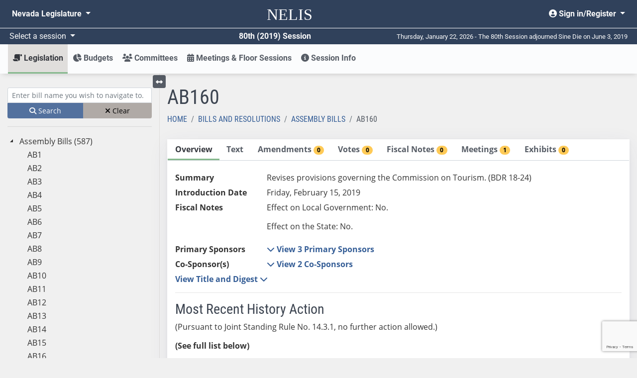

--- FILE ---
content_type: text/html; charset=utf-8
request_url: https://www.google.com/recaptcha/api2/anchor?ar=1&k=6LdlRXcaAAAAAGkjz7JGMdBt9kHfBtMbyAMD_dzv&co=aHR0cHM6Ly93d3cubGVnLnN0YXRlLm52LnVzOjQ0Mw..&hl=en&v=PoyoqOPhxBO7pBk68S4YbpHZ&size=invisible&badge=inline&sa=submit&anchor-ms=20000&execute-ms=30000&cb=yfxpyw8g2jua
body_size: 48614
content:
<!DOCTYPE HTML><html dir="ltr" lang="en"><head><meta http-equiv="Content-Type" content="text/html; charset=UTF-8">
<meta http-equiv="X-UA-Compatible" content="IE=edge">
<title>reCAPTCHA</title>
<style type="text/css">
/* cyrillic-ext */
@font-face {
  font-family: 'Roboto';
  font-style: normal;
  font-weight: 400;
  font-stretch: 100%;
  src: url(//fonts.gstatic.com/s/roboto/v48/KFO7CnqEu92Fr1ME7kSn66aGLdTylUAMa3GUBHMdazTgWw.woff2) format('woff2');
  unicode-range: U+0460-052F, U+1C80-1C8A, U+20B4, U+2DE0-2DFF, U+A640-A69F, U+FE2E-FE2F;
}
/* cyrillic */
@font-face {
  font-family: 'Roboto';
  font-style: normal;
  font-weight: 400;
  font-stretch: 100%;
  src: url(//fonts.gstatic.com/s/roboto/v48/KFO7CnqEu92Fr1ME7kSn66aGLdTylUAMa3iUBHMdazTgWw.woff2) format('woff2');
  unicode-range: U+0301, U+0400-045F, U+0490-0491, U+04B0-04B1, U+2116;
}
/* greek-ext */
@font-face {
  font-family: 'Roboto';
  font-style: normal;
  font-weight: 400;
  font-stretch: 100%;
  src: url(//fonts.gstatic.com/s/roboto/v48/KFO7CnqEu92Fr1ME7kSn66aGLdTylUAMa3CUBHMdazTgWw.woff2) format('woff2');
  unicode-range: U+1F00-1FFF;
}
/* greek */
@font-face {
  font-family: 'Roboto';
  font-style: normal;
  font-weight: 400;
  font-stretch: 100%;
  src: url(//fonts.gstatic.com/s/roboto/v48/KFO7CnqEu92Fr1ME7kSn66aGLdTylUAMa3-UBHMdazTgWw.woff2) format('woff2');
  unicode-range: U+0370-0377, U+037A-037F, U+0384-038A, U+038C, U+038E-03A1, U+03A3-03FF;
}
/* math */
@font-face {
  font-family: 'Roboto';
  font-style: normal;
  font-weight: 400;
  font-stretch: 100%;
  src: url(//fonts.gstatic.com/s/roboto/v48/KFO7CnqEu92Fr1ME7kSn66aGLdTylUAMawCUBHMdazTgWw.woff2) format('woff2');
  unicode-range: U+0302-0303, U+0305, U+0307-0308, U+0310, U+0312, U+0315, U+031A, U+0326-0327, U+032C, U+032F-0330, U+0332-0333, U+0338, U+033A, U+0346, U+034D, U+0391-03A1, U+03A3-03A9, U+03B1-03C9, U+03D1, U+03D5-03D6, U+03F0-03F1, U+03F4-03F5, U+2016-2017, U+2034-2038, U+203C, U+2040, U+2043, U+2047, U+2050, U+2057, U+205F, U+2070-2071, U+2074-208E, U+2090-209C, U+20D0-20DC, U+20E1, U+20E5-20EF, U+2100-2112, U+2114-2115, U+2117-2121, U+2123-214F, U+2190, U+2192, U+2194-21AE, U+21B0-21E5, U+21F1-21F2, U+21F4-2211, U+2213-2214, U+2216-22FF, U+2308-230B, U+2310, U+2319, U+231C-2321, U+2336-237A, U+237C, U+2395, U+239B-23B7, U+23D0, U+23DC-23E1, U+2474-2475, U+25AF, U+25B3, U+25B7, U+25BD, U+25C1, U+25CA, U+25CC, U+25FB, U+266D-266F, U+27C0-27FF, U+2900-2AFF, U+2B0E-2B11, U+2B30-2B4C, U+2BFE, U+3030, U+FF5B, U+FF5D, U+1D400-1D7FF, U+1EE00-1EEFF;
}
/* symbols */
@font-face {
  font-family: 'Roboto';
  font-style: normal;
  font-weight: 400;
  font-stretch: 100%;
  src: url(//fonts.gstatic.com/s/roboto/v48/KFO7CnqEu92Fr1ME7kSn66aGLdTylUAMaxKUBHMdazTgWw.woff2) format('woff2');
  unicode-range: U+0001-000C, U+000E-001F, U+007F-009F, U+20DD-20E0, U+20E2-20E4, U+2150-218F, U+2190, U+2192, U+2194-2199, U+21AF, U+21E6-21F0, U+21F3, U+2218-2219, U+2299, U+22C4-22C6, U+2300-243F, U+2440-244A, U+2460-24FF, U+25A0-27BF, U+2800-28FF, U+2921-2922, U+2981, U+29BF, U+29EB, U+2B00-2BFF, U+4DC0-4DFF, U+FFF9-FFFB, U+10140-1018E, U+10190-1019C, U+101A0, U+101D0-101FD, U+102E0-102FB, U+10E60-10E7E, U+1D2C0-1D2D3, U+1D2E0-1D37F, U+1F000-1F0FF, U+1F100-1F1AD, U+1F1E6-1F1FF, U+1F30D-1F30F, U+1F315, U+1F31C, U+1F31E, U+1F320-1F32C, U+1F336, U+1F378, U+1F37D, U+1F382, U+1F393-1F39F, U+1F3A7-1F3A8, U+1F3AC-1F3AF, U+1F3C2, U+1F3C4-1F3C6, U+1F3CA-1F3CE, U+1F3D4-1F3E0, U+1F3ED, U+1F3F1-1F3F3, U+1F3F5-1F3F7, U+1F408, U+1F415, U+1F41F, U+1F426, U+1F43F, U+1F441-1F442, U+1F444, U+1F446-1F449, U+1F44C-1F44E, U+1F453, U+1F46A, U+1F47D, U+1F4A3, U+1F4B0, U+1F4B3, U+1F4B9, U+1F4BB, U+1F4BF, U+1F4C8-1F4CB, U+1F4D6, U+1F4DA, U+1F4DF, U+1F4E3-1F4E6, U+1F4EA-1F4ED, U+1F4F7, U+1F4F9-1F4FB, U+1F4FD-1F4FE, U+1F503, U+1F507-1F50B, U+1F50D, U+1F512-1F513, U+1F53E-1F54A, U+1F54F-1F5FA, U+1F610, U+1F650-1F67F, U+1F687, U+1F68D, U+1F691, U+1F694, U+1F698, U+1F6AD, U+1F6B2, U+1F6B9-1F6BA, U+1F6BC, U+1F6C6-1F6CF, U+1F6D3-1F6D7, U+1F6E0-1F6EA, U+1F6F0-1F6F3, U+1F6F7-1F6FC, U+1F700-1F7FF, U+1F800-1F80B, U+1F810-1F847, U+1F850-1F859, U+1F860-1F887, U+1F890-1F8AD, U+1F8B0-1F8BB, U+1F8C0-1F8C1, U+1F900-1F90B, U+1F93B, U+1F946, U+1F984, U+1F996, U+1F9E9, U+1FA00-1FA6F, U+1FA70-1FA7C, U+1FA80-1FA89, U+1FA8F-1FAC6, U+1FACE-1FADC, U+1FADF-1FAE9, U+1FAF0-1FAF8, U+1FB00-1FBFF;
}
/* vietnamese */
@font-face {
  font-family: 'Roboto';
  font-style: normal;
  font-weight: 400;
  font-stretch: 100%;
  src: url(//fonts.gstatic.com/s/roboto/v48/KFO7CnqEu92Fr1ME7kSn66aGLdTylUAMa3OUBHMdazTgWw.woff2) format('woff2');
  unicode-range: U+0102-0103, U+0110-0111, U+0128-0129, U+0168-0169, U+01A0-01A1, U+01AF-01B0, U+0300-0301, U+0303-0304, U+0308-0309, U+0323, U+0329, U+1EA0-1EF9, U+20AB;
}
/* latin-ext */
@font-face {
  font-family: 'Roboto';
  font-style: normal;
  font-weight: 400;
  font-stretch: 100%;
  src: url(//fonts.gstatic.com/s/roboto/v48/KFO7CnqEu92Fr1ME7kSn66aGLdTylUAMa3KUBHMdazTgWw.woff2) format('woff2');
  unicode-range: U+0100-02BA, U+02BD-02C5, U+02C7-02CC, U+02CE-02D7, U+02DD-02FF, U+0304, U+0308, U+0329, U+1D00-1DBF, U+1E00-1E9F, U+1EF2-1EFF, U+2020, U+20A0-20AB, U+20AD-20C0, U+2113, U+2C60-2C7F, U+A720-A7FF;
}
/* latin */
@font-face {
  font-family: 'Roboto';
  font-style: normal;
  font-weight: 400;
  font-stretch: 100%;
  src: url(//fonts.gstatic.com/s/roboto/v48/KFO7CnqEu92Fr1ME7kSn66aGLdTylUAMa3yUBHMdazQ.woff2) format('woff2');
  unicode-range: U+0000-00FF, U+0131, U+0152-0153, U+02BB-02BC, U+02C6, U+02DA, U+02DC, U+0304, U+0308, U+0329, U+2000-206F, U+20AC, U+2122, U+2191, U+2193, U+2212, U+2215, U+FEFF, U+FFFD;
}
/* cyrillic-ext */
@font-face {
  font-family: 'Roboto';
  font-style: normal;
  font-weight: 500;
  font-stretch: 100%;
  src: url(//fonts.gstatic.com/s/roboto/v48/KFO7CnqEu92Fr1ME7kSn66aGLdTylUAMa3GUBHMdazTgWw.woff2) format('woff2');
  unicode-range: U+0460-052F, U+1C80-1C8A, U+20B4, U+2DE0-2DFF, U+A640-A69F, U+FE2E-FE2F;
}
/* cyrillic */
@font-face {
  font-family: 'Roboto';
  font-style: normal;
  font-weight: 500;
  font-stretch: 100%;
  src: url(//fonts.gstatic.com/s/roboto/v48/KFO7CnqEu92Fr1ME7kSn66aGLdTylUAMa3iUBHMdazTgWw.woff2) format('woff2');
  unicode-range: U+0301, U+0400-045F, U+0490-0491, U+04B0-04B1, U+2116;
}
/* greek-ext */
@font-face {
  font-family: 'Roboto';
  font-style: normal;
  font-weight: 500;
  font-stretch: 100%;
  src: url(//fonts.gstatic.com/s/roboto/v48/KFO7CnqEu92Fr1ME7kSn66aGLdTylUAMa3CUBHMdazTgWw.woff2) format('woff2');
  unicode-range: U+1F00-1FFF;
}
/* greek */
@font-face {
  font-family: 'Roboto';
  font-style: normal;
  font-weight: 500;
  font-stretch: 100%;
  src: url(//fonts.gstatic.com/s/roboto/v48/KFO7CnqEu92Fr1ME7kSn66aGLdTylUAMa3-UBHMdazTgWw.woff2) format('woff2');
  unicode-range: U+0370-0377, U+037A-037F, U+0384-038A, U+038C, U+038E-03A1, U+03A3-03FF;
}
/* math */
@font-face {
  font-family: 'Roboto';
  font-style: normal;
  font-weight: 500;
  font-stretch: 100%;
  src: url(//fonts.gstatic.com/s/roboto/v48/KFO7CnqEu92Fr1ME7kSn66aGLdTylUAMawCUBHMdazTgWw.woff2) format('woff2');
  unicode-range: U+0302-0303, U+0305, U+0307-0308, U+0310, U+0312, U+0315, U+031A, U+0326-0327, U+032C, U+032F-0330, U+0332-0333, U+0338, U+033A, U+0346, U+034D, U+0391-03A1, U+03A3-03A9, U+03B1-03C9, U+03D1, U+03D5-03D6, U+03F0-03F1, U+03F4-03F5, U+2016-2017, U+2034-2038, U+203C, U+2040, U+2043, U+2047, U+2050, U+2057, U+205F, U+2070-2071, U+2074-208E, U+2090-209C, U+20D0-20DC, U+20E1, U+20E5-20EF, U+2100-2112, U+2114-2115, U+2117-2121, U+2123-214F, U+2190, U+2192, U+2194-21AE, U+21B0-21E5, U+21F1-21F2, U+21F4-2211, U+2213-2214, U+2216-22FF, U+2308-230B, U+2310, U+2319, U+231C-2321, U+2336-237A, U+237C, U+2395, U+239B-23B7, U+23D0, U+23DC-23E1, U+2474-2475, U+25AF, U+25B3, U+25B7, U+25BD, U+25C1, U+25CA, U+25CC, U+25FB, U+266D-266F, U+27C0-27FF, U+2900-2AFF, U+2B0E-2B11, U+2B30-2B4C, U+2BFE, U+3030, U+FF5B, U+FF5D, U+1D400-1D7FF, U+1EE00-1EEFF;
}
/* symbols */
@font-face {
  font-family: 'Roboto';
  font-style: normal;
  font-weight: 500;
  font-stretch: 100%;
  src: url(//fonts.gstatic.com/s/roboto/v48/KFO7CnqEu92Fr1ME7kSn66aGLdTylUAMaxKUBHMdazTgWw.woff2) format('woff2');
  unicode-range: U+0001-000C, U+000E-001F, U+007F-009F, U+20DD-20E0, U+20E2-20E4, U+2150-218F, U+2190, U+2192, U+2194-2199, U+21AF, U+21E6-21F0, U+21F3, U+2218-2219, U+2299, U+22C4-22C6, U+2300-243F, U+2440-244A, U+2460-24FF, U+25A0-27BF, U+2800-28FF, U+2921-2922, U+2981, U+29BF, U+29EB, U+2B00-2BFF, U+4DC0-4DFF, U+FFF9-FFFB, U+10140-1018E, U+10190-1019C, U+101A0, U+101D0-101FD, U+102E0-102FB, U+10E60-10E7E, U+1D2C0-1D2D3, U+1D2E0-1D37F, U+1F000-1F0FF, U+1F100-1F1AD, U+1F1E6-1F1FF, U+1F30D-1F30F, U+1F315, U+1F31C, U+1F31E, U+1F320-1F32C, U+1F336, U+1F378, U+1F37D, U+1F382, U+1F393-1F39F, U+1F3A7-1F3A8, U+1F3AC-1F3AF, U+1F3C2, U+1F3C4-1F3C6, U+1F3CA-1F3CE, U+1F3D4-1F3E0, U+1F3ED, U+1F3F1-1F3F3, U+1F3F5-1F3F7, U+1F408, U+1F415, U+1F41F, U+1F426, U+1F43F, U+1F441-1F442, U+1F444, U+1F446-1F449, U+1F44C-1F44E, U+1F453, U+1F46A, U+1F47D, U+1F4A3, U+1F4B0, U+1F4B3, U+1F4B9, U+1F4BB, U+1F4BF, U+1F4C8-1F4CB, U+1F4D6, U+1F4DA, U+1F4DF, U+1F4E3-1F4E6, U+1F4EA-1F4ED, U+1F4F7, U+1F4F9-1F4FB, U+1F4FD-1F4FE, U+1F503, U+1F507-1F50B, U+1F50D, U+1F512-1F513, U+1F53E-1F54A, U+1F54F-1F5FA, U+1F610, U+1F650-1F67F, U+1F687, U+1F68D, U+1F691, U+1F694, U+1F698, U+1F6AD, U+1F6B2, U+1F6B9-1F6BA, U+1F6BC, U+1F6C6-1F6CF, U+1F6D3-1F6D7, U+1F6E0-1F6EA, U+1F6F0-1F6F3, U+1F6F7-1F6FC, U+1F700-1F7FF, U+1F800-1F80B, U+1F810-1F847, U+1F850-1F859, U+1F860-1F887, U+1F890-1F8AD, U+1F8B0-1F8BB, U+1F8C0-1F8C1, U+1F900-1F90B, U+1F93B, U+1F946, U+1F984, U+1F996, U+1F9E9, U+1FA00-1FA6F, U+1FA70-1FA7C, U+1FA80-1FA89, U+1FA8F-1FAC6, U+1FACE-1FADC, U+1FADF-1FAE9, U+1FAF0-1FAF8, U+1FB00-1FBFF;
}
/* vietnamese */
@font-face {
  font-family: 'Roboto';
  font-style: normal;
  font-weight: 500;
  font-stretch: 100%;
  src: url(//fonts.gstatic.com/s/roboto/v48/KFO7CnqEu92Fr1ME7kSn66aGLdTylUAMa3OUBHMdazTgWw.woff2) format('woff2');
  unicode-range: U+0102-0103, U+0110-0111, U+0128-0129, U+0168-0169, U+01A0-01A1, U+01AF-01B0, U+0300-0301, U+0303-0304, U+0308-0309, U+0323, U+0329, U+1EA0-1EF9, U+20AB;
}
/* latin-ext */
@font-face {
  font-family: 'Roboto';
  font-style: normal;
  font-weight: 500;
  font-stretch: 100%;
  src: url(//fonts.gstatic.com/s/roboto/v48/KFO7CnqEu92Fr1ME7kSn66aGLdTylUAMa3KUBHMdazTgWw.woff2) format('woff2');
  unicode-range: U+0100-02BA, U+02BD-02C5, U+02C7-02CC, U+02CE-02D7, U+02DD-02FF, U+0304, U+0308, U+0329, U+1D00-1DBF, U+1E00-1E9F, U+1EF2-1EFF, U+2020, U+20A0-20AB, U+20AD-20C0, U+2113, U+2C60-2C7F, U+A720-A7FF;
}
/* latin */
@font-face {
  font-family: 'Roboto';
  font-style: normal;
  font-weight: 500;
  font-stretch: 100%;
  src: url(//fonts.gstatic.com/s/roboto/v48/KFO7CnqEu92Fr1ME7kSn66aGLdTylUAMa3yUBHMdazQ.woff2) format('woff2');
  unicode-range: U+0000-00FF, U+0131, U+0152-0153, U+02BB-02BC, U+02C6, U+02DA, U+02DC, U+0304, U+0308, U+0329, U+2000-206F, U+20AC, U+2122, U+2191, U+2193, U+2212, U+2215, U+FEFF, U+FFFD;
}
/* cyrillic-ext */
@font-face {
  font-family: 'Roboto';
  font-style: normal;
  font-weight: 900;
  font-stretch: 100%;
  src: url(//fonts.gstatic.com/s/roboto/v48/KFO7CnqEu92Fr1ME7kSn66aGLdTylUAMa3GUBHMdazTgWw.woff2) format('woff2');
  unicode-range: U+0460-052F, U+1C80-1C8A, U+20B4, U+2DE0-2DFF, U+A640-A69F, U+FE2E-FE2F;
}
/* cyrillic */
@font-face {
  font-family: 'Roboto';
  font-style: normal;
  font-weight: 900;
  font-stretch: 100%;
  src: url(//fonts.gstatic.com/s/roboto/v48/KFO7CnqEu92Fr1ME7kSn66aGLdTylUAMa3iUBHMdazTgWw.woff2) format('woff2');
  unicode-range: U+0301, U+0400-045F, U+0490-0491, U+04B0-04B1, U+2116;
}
/* greek-ext */
@font-face {
  font-family: 'Roboto';
  font-style: normal;
  font-weight: 900;
  font-stretch: 100%;
  src: url(//fonts.gstatic.com/s/roboto/v48/KFO7CnqEu92Fr1ME7kSn66aGLdTylUAMa3CUBHMdazTgWw.woff2) format('woff2');
  unicode-range: U+1F00-1FFF;
}
/* greek */
@font-face {
  font-family: 'Roboto';
  font-style: normal;
  font-weight: 900;
  font-stretch: 100%;
  src: url(//fonts.gstatic.com/s/roboto/v48/KFO7CnqEu92Fr1ME7kSn66aGLdTylUAMa3-UBHMdazTgWw.woff2) format('woff2');
  unicode-range: U+0370-0377, U+037A-037F, U+0384-038A, U+038C, U+038E-03A1, U+03A3-03FF;
}
/* math */
@font-face {
  font-family: 'Roboto';
  font-style: normal;
  font-weight: 900;
  font-stretch: 100%;
  src: url(//fonts.gstatic.com/s/roboto/v48/KFO7CnqEu92Fr1ME7kSn66aGLdTylUAMawCUBHMdazTgWw.woff2) format('woff2');
  unicode-range: U+0302-0303, U+0305, U+0307-0308, U+0310, U+0312, U+0315, U+031A, U+0326-0327, U+032C, U+032F-0330, U+0332-0333, U+0338, U+033A, U+0346, U+034D, U+0391-03A1, U+03A3-03A9, U+03B1-03C9, U+03D1, U+03D5-03D6, U+03F0-03F1, U+03F4-03F5, U+2016-2017, U+2034-2038, U+203C, U+2040, U+2043, U+2047, U+2050, U+2057, U+205F, U+2070-2071, U+2074-208E, U+2090-209C, U+20D0-20DC, U+20E1, U+20E5-20EF, U+2100-2112, U+2114-2115, U+2117-2121, U+2123-214F, U+2190, U+2192, U+2194-21AE, U+21B0-21E5, U+21F1-21F2, U+21F4-2211, U+2213-2214, U+2216-22FF, U+2308-230B, U+2310, U+2319, U+231C-2321, U+2336-237A, U+237C, U+2395, U+239B-23B7, U+23D0, U+23DC-23E1, U+2474-2475, U+25AF, U+25B3, U+25B7, U+25BD, U+25C1, U+25CA, U+25CC, U+25FB, U+266D-266F, U+27C0-27FF, U+2900-2AFF, U+2B0E-2B11, U+2B30-2B4C, U+2BFE, U+3030, U+FF5B, U+FF5D, U+1D400-1D7FF, U+1EE00-1EEFF;
}
/* symbols */
@font-face {
  font-family: 'Roboto';
  font-style: normal;
  font-weight: 900;
  font-stretch: 100%;
  src: url(//fonts.gstatic.com/s/roboto/v48/KFO7CnqEu92Fr1ME7kSn66aGLdTylUAMaxKUBHMdazTgWw.woff2) format('woff2');
  unicode-range: U+0001-000C, U+000E-001F, U+007F-009F, U+20DD-20E0, U+20E2-20E4, U+2150-218F, U+2190, U+2192, U+2194-2199, U+21AF, U+21E6-21F0, U+21F3, U+2218-2219, U+2299, U+22C4-22C6, U+2300-243F, U+2440-244A, U+2460-24FF, U+25A0-27BF, U+2800-28FF, U+2921-2922, U+2981, U+29BF, U+29EB, U+2B00-2BFF, U+4DC0-4DFF, U+FFF9-FFFB, U+10140-1018E, U+10190-1019C, U+101A0, U+101D0-101FD, U+102E0-102FB, U+10E60-10E7E, U+1D2C0-1D2D3, U+1D2E0-1D37F, U+1F000-1F0FF, U+1F100-1F1AD, U+1F1E6-1F1FF, U+1F30D-1F30F, U+1F315, U+1F31C, U+1F31E, U+1F320-1F32C, U+1F336, U+1F378, U+1F37D, U+1F382, U+1F393-1F39F, U+1F3A7-1F3A8, U+1F3AC-1F3AF, U+1F3C2, U+1F3C4-1F3C6, U+1F3CA-1F3CE, U+1F3D4-1F3E0, U+1F3ED, U+1F3F1-1F3F3, U+1F3F5-1F3F7, U+1F408, U+1F415, U+1F41F, U+1F426, U+1F43F, U+1F441-1F442, U+1F444, U+1F446-1F449, U+1F44C-1F44E, U+1F453, U+1F46A, U+1F47D, U+1F4A3, U+1F4B0, U+1F4B3, U+1F4B9, U+1F4BB, U+1F4BF, U+1F4C8-1F4CB, U+1F4D6, U+1F4DA, U+1F4DF, U+1F4E3-1F4E6, U+1F4EA-1F4ED, U+1F4F7, U+1F4F9-1F4FB, U+1F4FD-1F4FE, U+1F503, U+1F507-1F50B, U+1F50D, U+1F512-1F513, U+1F53E-1F54A, U+1F54F-1F5FA, U+1F610, U+1F650-1F67F, U+1F687, U+1F68D, U+1F691, U+1F694, U+1F698, U+1F6AD, U+1F6B2, U+1F6B9-1F6BA, U+1F6BC, U+1F6C6-1F6CF, U+1F6D3-1F6D7, U+1F6E0-1F6EA, U+1F6F0-1F6F3, U+1F6F7-1F6FC, U+1F700-1F7FF, U+1F800-1F80B, U+1F810-1F847, U+1F850-1F859, U+1F860-1F887, U+1F890-1F8AD, U+1F8B0-1F8BB, U+1F8C0-1F8C1, U+1F900-1F90B, U+1F93B, U+1F946, U+1F984, U+1F996, U+1F9E9, U+1FA00-1FA6F, U+1FA70-1FA7C, U+1FA80-1FA89, U+1FA8F-1FAC6, U+1FACE-1FADC, U+1FADF-1FAE9, U+1FAF0-1FAF8, U+1FB00-1FBFF;
}
/* vietnamese */
@font-face {
  font-family: 'Roboto';
  font-style: normal;
  font-weight: 900;
  font-stretch: 100%;
  src: url(//fonts.gstatic.com/s/roboto/v48/KFO7CnqEu92Fr1ME7kSn66aGLdTylUAMa3OUBHMdazTgWw.woff2) format('woff2');
  unicode-range: U+0102-0103, U+0110-0111, U+0128-0129, U+0168-0169, U+01A0-01A1, U+01AF-01B0, U+0300-0301, U+0303-0304, U+0308-0309, U+0323, U+0329, U+1EA0-1EF9, U+20AB;
}
/* latin-ext */
@font-face {
  font-family: 'Roboto';
  font-style: normal;
  font-weight: 900;
  font-stretch: 100%;
  src: url(//fonts.gstatic.com/s/roboto/v48/KFO7CnqEu92Fr1ME7kSn66aGLdTylUAMa3KUBHMdazTgWw.woff2) format('woff2');
  unicode-range: U+0100-02BA, U+02BD-02C5, U+02C7-02CC, U+02CE-02D7, U+02DD-02FF, U+0304, U+0308, U+0329, U+1D00-1DBF, U+1E00-1E9F, U+1EF2-1EFF, U+2020, U+20A0-20AB, U+20AD-20C0, U+2113, U+2C60-2C7F, U+A720-A7FF;
}
/* latin */
@font-face {
  font-family: 'Roboto';
  font-style: normal;
  font-weight: 900;
  font-stretch: 100%;
  src: url(//fonts.gstatic.com/s/roboto/v48/KFO7CnqEu92Fr1ME7kSn66aGLdTylUAMa3yUBHMdazQ.woff2) format('woff2');
  unicode-range: U+0000-00FF, U+0131, U+0152-0153, U+02BB-02BC, U+02C6, U+02DA, U+02DC, U+0304, U+0308, U+0329, U+2000-206F, U+20AC, U+2122, U+2191, U+2193, U+2212, U+2215, U+FEFF, U+FFFD;
}

</style>
<link rel="stylesheet" type="text/css" href="https://www.gstatic.com/recaptcha/releases/PoyoqOPhxBO7pBk68S4YbpHZ/styles__ltr.css">
<script nonce="hg9AkwzpScU2yKK-pB2JPA" type="text/javascript">window['__recaptcha_api'] = 'https://www.google.com/recaptcha/api2/';</script>
<script type="text/javascript" src="https://www.gstatic.com/recaptcha/releases/PoyoqOPhxBO7pBk68S4YbpHZ/recaptcha__en.js" nonce="hg9AkwzpScU2yKK-pB2JPA">
      
    </script></head>
<body><div id="rc-anchor-alert" class="rc-anchor-alert"></div>
<input type="hidden" id="recaptcha-token" value="[base64]">
<script type="text/javascript" nonce="hg9AkwzpScU2yKK-pB2JPA">
      recaptcha.anchor.Main.init("[\x22ainput\x22,[\x22bgdata\x22,\x22\x22,\[base64]/[base64]/[base64]/[base64]/[base64]/[base64]/KGcoTywyNTMsTy5PKSxVRyhPLEMpKTpnKE8sMjUzLEMpLE8pKSxsKSksTykpfSxieT1mdW5jdGlvbihDLE8sdSxsKXtmb3IobD0odT1SKEMpLDApO08+MDtPLS0pbD1sPDw4fFooQyk7ZyhDLHUsbCl9LFVHPWZ1bmN0aW9uKEMsTyl7Qy5pLmxlbmd0aD4xMDQ/[base64]/[base64]/[base64]/[base64]/[base64]/[base64]/[base64]\\u003d\x22,\[base64]\x22,\[base64]/CvALDrQ48wrEywqXDjgzCiilNR8Ofw6jDvmHDvsKEPTnCpz1gwr7DusODwoVYwoEoVcOSwrPDjsO/G2FNZhDCgD0ZwrEPwoRVJsKDw5PDp8Ouw5cYw7cXTzgVcXzCkcK7ACTDn8OtbsKMTTnCpcKrw5bDv8ObH8ORwpE4ZRYbwo/DtsOcUXHCscOkw5TChsOYwoYaOcKMeEomH1x6LMOqasKZS8OERjbClxHDuMOsw518WSnDs8OVw4vDtzRPScONwpxqw7JFw5E1wqfCn3QiXTXDmkrDs8OIZMOWwpl4wq3DpsOqwpzDt8OpEHNnfm/[base64]/DjcOxw63CgWvCvcKmPsKhwrPCmcKNZiXDj8KEwpjCmRTCmmUTw6jDmB8Pw7pifz/CqsKjwoXDjG3Cj3XCksKbwqlfw68rw6gEwqk9wp3Dhzw8HsOVYsOVw4jCoitIw55hwp0VLsO5wrrCrRjCh8KTIMOHY8KCwqXDkknDoCpCwozClMOyw5kfwqlmw6fCssOdYwDDnEVxD1TCujnCkBDCuxZYPhLCjcKONBxCwrDCmU3Dq8ORG8K/IlNrc8OLb8KKw5vCnmHClcKQNMObw6PCqcKHw4NYKlXCvsK3w7Fuw63DmcOXLMKVbcKawrfDv8Oswp0LXsOwb8KgecOawqwXw6ViSmJ7RRnCucKjF0/DmcOyw4xtw4zDrsOsR2/[base64]/CnG3DtUbCtcOPwod0Z3kiw6ZmUcKJU2ENwqAADsKjwoLCsnxrAsK/HMKfUMKeOcOLGC/[base64]/[base64]/CpBYQwqd3w6Fvw5zDl0Jfw5g1JCUwwpxoFsOFw4TDmkcPw4swOcORwqXCgsOywqvCnV1jQlYmDxvCq8KhfSXDmhFmcsOaNMKZwrt2w7jCicOvHGg/ZcKMR8KXTsO/w69LwpTDusK6Y8KsI8O0wooxYBU3w4N9wog3cAcUQ3PCisKzNH7CkMKYw47CkTTDq8O4woPCsBxKThgKw63DlcOBQn0Uw5FKLj99G0XDmAgtw5DCpMO8Ox8/[base64]/wq96fcOOfANiw5IGwrXDicOQwq18TGI4w7YdRVPDs8K+dSARXntbbHNlZBB5wpNlwqDClCQLw54CwpASwoUQw5g6w6cCwo0fw7HDjhDCtTdGw5DDhGt2ITUyZ1ImwrVtFUklaEXCqcO/[base64]/[base64]/[base64]/CmS7ChsOawpomwpV2GAACw6vCrhloZcOvwqhkwrzDi8K6Um5qw4vCrwI8wq3Cph4wBS7Ckk/Dn8KzTkVswrfDpcOwwqd1wqjDl3PDm0jCrSPCo3oHHFXCucKiw4gIL8KDKFlPw5k6wqwrwoTDmicyMMO7w6TDg8K2wqzDhsK6K8KxNMOnOMO0cMO/[base64]/CmcK8LVbCv8K0AcKowow5O8KSb8Oaw6cHw4AOdhHDqiDDql02dMKwOGPCoDzDjW0iVylww78tw6NXwro7w7XCv07DmsK0wrkWYMKtflnDjAJUw7zClcOGA2NdasOUIcOqemnDusKFHhdVw7QXZcKEQcKuYnY/[base64]/BcKdw5zDkGXCixXDs8OYwqXDpGsRw7PCgcO6w7kHJ8KCNcOiwrbCvSrCgw7Dnm85ZMKyaH3DhDhJNcKKw640w4xQR8KkQDNjw6TCgWU2ekYBwoDClcK/B2zCkMO3w5jCiMOnw40tWHpdwp/[base64]/DjThXdXnDkGvDgsK/w61iwqBzEcK2wpfDvCbDssKOwopBw4fCkMOAw6LCuX3DtsKRw5FHQ8KuRD7CtMOkw4Z4alJ9w55aVsOywoDDuFHDq8OTw4TCoRbCp8OZflzDqU7ClhzDqDZGOMOKQsOqfMOXVMKBw7l7bsKxT1A/w5pRPMOew7/DihAnHGB6R3g8w4jDm8K9w5cYTcODIzo/dTtecsKsElUYDhtHTyR9wo0sYcOaw7AGwovCnsO/wodQQQ5FZcKOw6tdworCr8OwZcOeX8Ojw7fCqMKFJEokwrzCu8KSCcKxRcKJwpfCkMOnw75PSigOaMKjAjVNP1kdw5jCsMKucERoRl0XIsKiwplNw6hiw6tqwqg9w47DqUAwA8OQw6QbecOgwpXDhTwIw4XDk1PCt8KnQX/[base64]/DgwYNOBnCnMK7VjbDgcK/[base64]/CssKJwo/ChMK2wpx1I8KJCMKOwqbDj8K3w5VOw5zDihbChsOmwoN2SWFveBAVwqfDtMKdd8OuAsK0fxzCvjnCpsKkw40nwrFbI8OcSQ9Kw4fClsKlaStfUT7DlsKlFinCgW1MU8OmWMKtRgQ/wqLDqsOPwrvDij8bfMOUw5bChcOWw4tTw412w49/wrzCicOkScOifsOBw58UwowQPMKpbUYEw5bDsR9Aw7rCpxwNwqvDrH7Cu1EOw57DqsOiw4d5ZC/DpsOmw7EHK8O7YsK9w4IhY8OKdmoSbTfDjcKIWMOCFMOaL0l/c8OldMK0GkQiGCnDssO2w7RWRsOhbnASVk5Fw6XCocODW37DgQvDqy3CmwfDpsKhwoUaEMOOwrnCtzbCk8OzYyXDsxUwCw5rasO9bsKadDfDoSV2w64HBwzDhMKpw5vCr8O9JkUmwobDv1FuZyvCqsKQwq/CqMOiw67DnMKPwrvDscKgwp4US0XCs8KbE14kT8OMw5Iaw6/Ds8KPw6bDg2rCk8Kgwq7Cl8KDwpQmTsKFLG3Dv8KueMKKZcO7w6rDozYWwpBYwrM0TsKWKyjDiMKZw4DChWHDucO5wpbCkMK0YTUrw5LCksOFwrDDj0d1w70ZUcOWw6MhCMKLwo9twppEQzp4S0LCgTJ1OUJqw6Y9woHDtMKsw5bDqylgw4hqw6UXYVlxwo/DjMKoSMO1Q8KWVcK+aEg6wpd+w6jDsnLDvwjCm2McDcK5wqQqLMO5wpIpwqvDk3fCu2gLwo3CgsKrw7rDkMKJLcOlwqfDnMKdwrVzYsKuKA52w5fDjMKSw6zCllNZWyA9H8OseH/CjMKScQDDksKzw6nDjMKXw67ClsO2d8Oaw5PDuMOBT8K7WcKOwogFMVTConp+asK7w6bCkcKbccO/dsOLw4kVCH/CgxfDuTNaOyxydy9FH1xPwoVBw70Awq3ChMOkCsKXw5rCpn5iNlsedsKfXT7DocKGw4rDpsKIXG7DlsOXLXrDucKJAHDDmDdkwpnDtik/wrbDvidBOQ/DjsO7ZEQqaS1kwprDq0QTCSw9woRcNsObwokQVMK3wp1Gw4sgeMOvwp3Dp3VfwoHCtzXDm8ORL37DnsK+QcOUZ8K/[base64]/Cgi0aw6XDv8Kzw77DpS7CusO0w5dDwpbDr0XCu8O/[base64]/BSrDs8Orw5ReX8OoecOaw6ZkJMKBw6c/wovCvMOyw7LDnMOYwrXDmHnDkQHCglvDjsOSSsKWcsOCbMOywpvDu8OoNGfCinxwwqMIwrk3w5LCpcK5wol2w6PCr1QTVl8/wpsTw4HDrxnCmhpgw6rCoiEvMkDCiChAwqLDs23DgMOneHI+OMO7w6vDsMKEw70aNsKkw4PCvQ7CkifDiXU/w7JNaEcqw5hLwpcFw4dyC8KxcSbDtMOfQlPDr0rCqxjDnMKySyoZw73Ch8KKfDjDh8OGYMOXwqc+X8Oyw48RelNTWCMCwqLDvcOFIcKgw7TDscOzfsOLw45FLcOVLBfCoG3Dlk/[base64]/Cuy5lw4oWw7U8w7J8MnfDuSDCtFrDtcOIf8O3P8Kww6PClMKwwqMawrTDssKkOcOzw5xTw7tUS3E3LRggwqHCucOfXi3Dp8KYTsKlB8KYWmvCksOHwqfDgjUcdn7DjsKtecOwwpE+ZBLDoVlHwr3DpyrCsFHDgsOSU8OgT1LDvR/[base64]/DsMK8UsKZw7jDiMOxwpYOw6lYw7Ymw5tSwoPCgVkVwqzDiMOAMkdNw6pswohEw6hqw6gHIsO5wrPCozd2IMKjGMKRw7fDtcKdHyfCgwrDmsOdFMKmJVPCpsOOw4jDkcOVY2HDk29OwrQtw6/CuF5OwrQSQSfDt8ObGsKQwqbCmiALwogbIjbCqijCvypBOcKjcTDDmGTDqBLDj8O8UcK2WhvCi8OoI3k4cMKEKEbCusKGFcOBT8O/[base64]/ClUhIPMOwUsKHAGJ5KiXDlEIhw7Y7wrTDu24jwpMXw7NDG1fDlsKVwp/DscOiZsOOMcO4W3HDoE7CmGPCvMKpD33CgMKAPWw0wrHCoHnCt8KxwrbDqgnCpggLwpdYTMOkblw/woQcDCXCncKCw4xgw5BtSiHDrH1Xwpwwwp7Dk1TDp8K0w7pMKzjDhyDCpsKuIMOBw7Qyw4UAPsOLw5XCokvDuT7Ds8OQIMOuenfDljUDDMOxCSUww4fDrcO/[base64]/DukYkw5rCq1zCmsOEw7XCtwDDtGXDhMOAw78sBMOQPMKOw65tYXLCgEUKasO8wqgDw77DkF3Dv1zDocKBwpHDixfCjMK9w63CtMK/d2YQEMKHwrfDqMOaQlnChW7DvcK/BHLCscKnCcK5wrHDoyXCjcOZw63CsxVPw4oZw4vCo8OnwrfCslJWfS3Dp1nDosKxAcKEJBJEOhARX8KSwpVYwrPCrSI/w7MOw4dLdlYmw58mLVjCuVzCgkNrwplwwqPCvcKtKsOgBhQiw6XCqsOkOF98woBTwqt8PT3CrMKHw7EMHMOiwo/ClGdFJ8OIwovDp2l0wqVyJ8OqclbCjlnCs8OCw5Zdw5rCsMKKwr/[base64]/FAJyZMOFHiDDkMKuADdAw7wRUhZjwqvDmMOgw7jDgMO6RgltwrQhwpwdw7TCgDcnwoRdwonDv8O9bMKRw77Csl7CocKHNzMIWsK5wozCgXorOgPDmmfCrhZmwr3Ch8K9ZBzCoToSLsKpwoXDsn/CgMOswr9Sw7x1Em8GHVJow43CucOQwrpuDkLDnkLDmMOAwrDCjDbDssO8fjvClMKJZsKFccKkw7/DugbDrsOKwpzCk1fCmMOZw5/DtsOxw4xhw40xTMKqQnLCj8K7wp7CnHzCm8OHw7jDniQcJMK9w7HDkg7CsG3Ci8KzUhfDphTCiMKNQ33Cg1k+RcOHwq/DhBIqSwPCscKMw6EYSAoxwoTDiQDDtUJoUURmw5LCrwQ9QT4ZMQTCpmdTw5rCv2vCnjDDlsKtwojDhlUdwqxNXMOMw4XDvMOywqvDvVpPw5VRw4nCgMK+JXcZwqTDjMOywo/Cuw7CkMKfDzd/w6VfUw5Rw6XDrxBYw4Jaw4gYdMKKbFYfwpRUN8O0w7ASIMKEwoTDp8O8wqQVw5nCg8OrQsKGw47Dq8OjYMOETMKOwocmwr/DgmJTK0XDlxkBMUfDnMKHwqvCh8OxworDg8KewpzCrQ47wqTDpMKKw7nDkxJNI8KHRTcSAzTDgTTDi0TCg8KrWsOZdh82LMOPw4F1R8K1cMOywrAWRsKdwpTDncO6w7sOHS0HfFgwwqbDhy8YWcKgWlTCjcOodljDrwHDnsOgw6YPw6LDj8K1wrsGKsKdw4lfw4nCmH/CpsOHwowOacODQz3Dh8OOFDpqwqFtaVLDhsKYw5DDmMKKw7Und8KmGCIqw7s/wrtqw4LDqU8ENcKhw4HDucOiwrnDhcKUwoHDs1sTwqfCvcO+w7R6EsK8wrdiw4zDvEjDhMKkw4jCiiQow7Vww7rCjyDCucO/wpVaJsKhwrvDksK/[base64]/wpDCvXrCgFEiwqtKwo3ClsKiw449dXfChjZCwpMJwp/Di8KKWFwJwo/CkU0wJg0awofDrcKCdsO/w4PDo8OowqjDosKiwrlxwqJHLiFPSsOpw7jDhjQww43DgMKYZ8Odw6rDnMKRwqjDtMOsw6DDr8KFwqHCpy7DvlXCr8Kcwr1xVsOawrgNbVrDm1lePh/DgcKcSsKYSMKUw5nDkTNUWMK7B0DDrMKYBMOSwpRvwqRcwqVmP8KdwqYLd8OAdWtpwqt1w5nDoDvDm20bA1zCm0LDnzJ9w6g+woDChV1Jw4PDjcKJw746AWjCvTfDh8OgcGHDlMOrw7cgH8OPw4XDmTI5w5sqwpXCtcOXw7g8w4BoCHfClGs4w4FOw6/DscKBBWDCnjMaIV/Dv8OtwpkPw5TCnAXDgsOMw7PCgcKcfVYowrJgw5M6W8OCR8KxworCjsOywrnCrMO0w4EHWG7Cn1VvKEFqw6ZeJsK3w7d7wp1TwpnDkMO1acObJBXCmV3DrhjDv8OHI0pNwozCgMODfX7DkmEBwozDr8Ksw5/DqHcaw6UfW1jDuMO8wqNGw7xpwpw3w7XCswPDgcORZAjDknYSNBPDisOTw5nCnMKETnd4w4PDisOVwpl5w5Exw6V1H2jDlWXDlsOXwrjDosOPw4gmwqvCm3/CpVNNw5HCm8OWClFjw7Ymw4TCq34jdMOIfcOdd8O8E8OLwqfCqCPDocOLwqzCrncWGcO8ecOjQzDDsQNXOMKbUsOlwqvDrnEGVnDDtcKYwoHDvMKDwq04HADDuCvCgHoBJU92wohKRsO0w6jDssKhwq/CnMOTwofCjcK1M8KWw7cXL8K6czwwcmrCgsOjw6EkwqAmwqE8YMOzw5PDqA9IwoUva3NPwrlBwqNIWcKsRsO7w67CrsOrw4hKw7XCoMOwwo3Ds8OabiTDmQfDnjI9dRJeXhrDpsOlSMODZ8K6KMK/[base64]/SwFWZnPCmMKQNHlQwqQhwrAsw43DgiLDvcOtf3bCvyrDnmDCqio6YCvDqlRzdR4Hwr0Lw74jdQDDocOxw5XDhsOoETNTw4BBI8Ozw7E7wqJzbcKIw6PCgi4aw4Jowq/DoBhiw5FuwpDDgjPDn1zCq8OSw6jCh8OPNsO2wq/Donw9w6sgwqhPwqhgVsOzw6FIC25yJAfDiX7DqcOmw6XCiDbCn8KRBATDmcKlw5LCqsOaw4DCosK3wp48wp4ywpdWRxh1w4cTwrAVwrnCvwHCnWJQAwFxwqLDuhhfw4/[base64]/aTHDv8K8w4/ClF/CocKew489w50bwqwCNsORwpcMw78fw63ClCNwHcKHw51Lw78Owr7Cgk8SByXChcOQCHAlw7jCt8KLwqfCiFHCtsKFMGpeJkUOw7s6wrLDn0zCiVtFw69keX/Cr8KqRcOQLcKqwpLDocK0wpDCvAbChz0XwqHCmcKOwqFqOsKQPkTDtMOgSQTCpjdqw5oJwrckBFDDpll6w7TCksK3wqEow58SwqTCrmYxSMKMwoIMwodQw64QcyrChGrDnwt5w7PCrcKCw6XClH8jwrlJNhjDlz/DksKLYMOQwp/[base64]/CjF7Du8KTwp7CtUjCsRTCvj/CgxLDpsONwodpMcOjMMKFP8KAw418w5dAwpoSwpxow4Ndwqk6GV9RAcKAw71Lw5/CoyovEjIzwrHCp0IBw4o7w4NOworClcOOw4fCpy96wpQwLsK1MMOaFMK1fMKEZkPCtyBsWjkPwovCisOoZ8OYAhPDkcKwGsOIw7RZw4TDsG/CisK6wrrCvEzDucKPwrDDsQPDkDfCgsKLw5bDq8KcYcOSCMKqwqVqEMOPwqsyw4LCl8KKWMKWwo7Do3lRwpjCsjIdw7wowoDChDtwwqzDocOfwq1pNsKQLMOnQGjDthdVDkgTNsOPS8Kjw5oNAXXDrx3DjkXDn8O8w6fDsiY1w5vDr2vCo0TCrsKjScK4Q8Kcwo/CpsOTDsKawpnCm8KfK8OFw7Z3wpwvBsOBNcKTQMOhw6wycmnCvsObw43CuW14D2zCjcOMPcOwwodmfsKQw57DtsKkwrzCn8KEwrnCmxrCv8Oma8K3J8K/fMKvwqNyOsKIwrkiw55Ww71RfTPDncKPbcOuDhPDqMKdw6TCkVE1w78DNncSwrTDnDDCvMKQw5gcwpYjTnvCocOWaMO9UjoIJ8OIw6DCviXDgk7Cn8KCd8KRw4l/[base64]/CjCJ2wr5jw4rDi2QJP0g/csOqcEZ5wo/CgADCqsKxw5kJwpvDnsK9wpLCr8Kww5d9wo/DsVx6w7/Cr8Kcw67ChsOUw6/DmwIpwrEtw6jDqMOww4zDtRrCmsKDw5cfBDM/H1bDsi5SfQrDlR7DtxddfsKcwrfComrCpHd/FMK/w7VMCMKDPATCn8KKwrhDGcOjIFDCnsO7wrvDm8KMwo/[base64]/w60/[base64]/wrkOLsOSGnxKwqbDisKWwo4LwqdDwpM8M8OJw5vCmMOSLMOwfj9JwqLCvcOqw47DsFrDtjbDmsKYasO7GW4iw6LCtsKLw4wET2J6wp7DmlXCp8OAScO8wpdKSk/DtjDCpD99wrppXwlHwrsOw4PDvcKDQFrDt2LDvsOHO0DDnwPDmcOJw65ywp/Du8K3CVjDsBY/[base64]/CmwjDrcKMwphmIxTCq8K5wqjCgXZxOcK9wqDDlkHDocKEw4p0wpFeZ17CnMKIwo/DqVzCu8OCCMOhC1RswqzCmWdBfSUEwq0Ew57ClMKKwojDrcO4wrXDtWrChMKYw7Mbw5sVw7xsBsKPw7TCol7DpjnCkAdwEMK8LcO3I3U8w5smd8OawoJzwphYU8Kuw40FwrhLZsO9w75ZLMOrDcOaw74LwpUYDMKHwrp4TU12SX4Bw5B7CEnDolJow7rDpn/[base64]/w6cSwoF9NWrCk0HDlMKRwqrCrMOxwrjDuX8Pw6PDn0xfw54TZGNQM8KhX8KaGsOKw5jDucKzwp3DksK7K1lvw5FhKMOHwpDCkU8/dsO3U8OXXcOYwrTDlcK3w53DvDgydMKyNMKtSEwkwpzCi8OqAcKnYMKxQ2sxw6/CsHIyJw1vw6zCmBTDg8Oww6rDmDTClsOSPiTCisO4EcKxwo3CslBva8O6KsKbWsK+C8O5w5LCmVbCnsKsRGcmwpZGKcOsKVkzBMOqLcOZwrvCuMKnwpLCvMOILMODWx5kwrvCl8ONw7s/wpzDrTDDkcK4woPDuQrDihjDug8zwrvCnhZtw6PCnE/DkEpPw7TCp1PDpMKLTATDmMOow7VFdcK3GHs0G8KHw7BIw7vDvMKZw4DCpxAHfsOaw5fCn8KWwrolwpcuWcKtLUrDvjLDs8KJwpbCn8KfwoZCwp/Do3DCvy/CvsKgw5A6eWFAV2bCtnbCmiHCmcK8wozDv8OkLMOCaMOHwrkIJcKVwqJJw6UkwodMwp5LOcObw6LDkzjClsKpN2g+PcKLw5XDsXJ5wrVWZ8K1B8OBeTrCvFBsLhDChxI5wpUpd8OgUMKFwqLDnyrCkx3Du8K+KsOYwq7CokTCr3LCrwnChTVbOMK+wo/[base64]/DmMKYKsKpw7Mxw50DfMOwckbCisOwwq8UwovClMKCw4vDgcORLQvCncKSexPDpknCuWbDl8K7w5cnOcOnfGccMDc5ZG0Vw7zDpCk7w63DsHzCs8O9woI8worCtW8ZEQfDoFgGGE3Dom0VwowhJjPCosKMwojCuyh0w7lcw7/DocKswqjChVrCpsOqwooPw6HCpcOOQMKxNR0ow6JgHMKxWcKxWAZiYcK/wp/ChzzDqHFaw7hhLcKDw63Do8O4w65LG8Oiw4fCuwHCmDY8AE83w6wkPF3Dv8O7wqF/[base64]/PATCucOKw7VKA8K7AmBJwpV6cMOewo/DlVU1w7rDvnzDmsO5w58vOgvDmMKxwocybjfDtMOqXsOTd8Ouw5lXw5AzNgvDo8OOCMOVFcOFGWHDq1QWw5jChMOUDGDCqGrCkXQfw7XCmgwYJcOnN8OewrvCkAd2wpPDlmDDqGfCqUbDqFfCvQXDksKSwo4TA8KbZX/[base64]/[base64]/w55PfzTDtcOaHsOFNMKUXGAkEDo2EMKcw7wFBlDCjcKMYMKWRcK8wpPCrMOswodWGcKTDcKlHW51dMKpfMOEGcKmw7EuEcOjwonDhcOLYU3DjH/[base64]/DpRY+UmvCh8KkD8OIw4DCnm7ColYRw7IXwr3DiTHDkAHCjsO7H8O/wo04GUXCl8KxFMKJdsOUUMO8VMKlDcKXwr7Cs38owpBgIWl4wr57wo1BLWUjWcKvD8OKwo/DqcKqEQnCqhRjIw7Dsk3DrUzCnsKBP8KRX0/CgBhTT8OGwqTDi8KMwqEuVGA+wrBDXnnCgU5rw4xpw4lyw7vCqkHCmsKMwprDiQXCvGxuwrnClcKyP8KqS33CoMK7wrsgw7PCmjM8ecKNQsK7wpkqwq0VwrEgXMKfQilMwobDjcKGwrfCoHXDr8OlwqMKw64US088w7kbCmNpRMK/wrrDiQnCtcO4BMOvwo15wrfDuiVHwrfDu8KQwrduEsO7fsKHwr1rw47Dr8KsKsKsKhNaw4A2wp3CmsOoP8KEwrzCicK8wpPClggBGMKTw6wBKw51wqXDtz3Dgz/Co8KTTlvCpgbCg8K6LBUMfyYtVcKsw4tHwp1UAyHDv0Urw6XCqzhSwozCnirDiMOnKBgFwqYua2oWw6VoUsKnW8K1w4ZYJsOkGhzCsXBMHA/DkMOsIcKwXARKVFvDucOrBhvCuF7CpWvCq0MiwqfDusOWesOowo7DssOuw7LCg2chw4DClC/[base64]/CgcKVZGZSX8OwL8O6w7t7AsKFwqoFRkIQw54BwqAjw6vCpQjDtMKZHFMYwoBAw6sdwoVCw6wEJsKCc8KMc8KEwpAAw5wEwp3DmUMpwrx5w7vDqznCpCBYdhV4wphEb8KBw6PCmMO8wo3CvcKJw40nw58xw6ZJwpIiw67CoAfCr8Kyc8OtOm8xKMKMwrZsHMO/Cj4FP8OiY1jCu00Iw7x1UsKJd0bCmTfDscK8H8OZwrzDvl7Dj3LDvB93acOpw6LCmhpAZADCjcK3LcKmw6EOw7R+w7/[base64]/DjsKTK8OEwo8iGQ3CpGfDuRZVwpLDin7DlsOkwp8MOhhKaQBuKQYyEsOlw6wnZ3HDksOvw5DCjMOvw5zDi3/DrsKPwrLDqsO8w7NRZk3DqjQOw6nDn8O+NsOOw4LCsCDCtm80w6cvwqV5XcOsworCnsO2FTR3Ig3DgzRxwrjDvcK/[base64]/e8OOBcOKwoA/wqvCmsKPempUw7TCrEtWwq01JsO9WBI+TiYHXMKIw6fDncO9w4DCusO1w4lXwrhkUF/DlMKiag/Cu29BwqNDX8KcwpDCu8Kew5nDksOUw6oow5Ejw47DmsKXB8KbwpzDqXRIS0jCosOiw4w2w7Efwpc4wp/[base64]/[base64]/DrBvCp8OdwrDCnsOkOw46a8KJw4zDjMOowpXCi8OzMUTCvm/DgsOtXsKvw4dzwpHCkMOHwqZww6BMZRUow6jCtMO+BsOKw6VkwrPDjmfCpT7ClMOfw5fDicOwfMK4wrw+wrrCl8O8wotIwrHDninCpjjDn20KwojDnnbDthZOScKLbsOcw4QXw73ChcOtCsKWGFt/WsO+w7jDkMODw4rDtcK4w4DCnMKxIsKae2LCqxXDjcKuwqrDpsO2wonDl8KnC8Kjw6Z2dzppO1jCtcOhO8OMw69pw5oOwrjDl8Kcw6pJwq/Dn8K8C8Ocw7gxwrc1M8OkDhbCvV7DhiNjw7LDvcKcKH/Dkg8IMG3CqMOOb8ObwrR/w6fDusO/[base64]/CqBNWM8Ouw6N2WMKmZh4HwqMnTsK1wrldwpNaNEx4YMOKw71pfEjDlsKWKsKQwrolAcK6w5gsUm3CkG3CryHCrS/DgTYdw6dwa8KKwoEUwp92Y13CvsKIAsKew4jCjEDDrDQmwq3DrW7DpUjDusO7w7LCnD8eZS7DucOmwpVFwrggJ8KdN0DCnMKCwrHDrR88G0bDhsOqw55MExjCgcOjwqkZw5TDt8OUWVR2Q8Kbw7E1wrLDkcOULMKVwr/CmsK1w5ZYcFREwqXCiwbCqsKZwpTCocKJKsO+wrrCrRdawobCt3Q0wq/ClWgFwrIZwo/DsiYxw7Ubw5DCisOrVxTDhWDCqw7ChgIyw7zDuVXDhjbDs0vCl8Kpw43CvgMPLMOew5XDiVRQwpbDuTPCnA/DjcK4XMKfaV3CnMOtw5DCs2bDjydwwpVHwqLCsMKGBMOFAcOMMcOMw6tYw6E3w5scwpgbw6rDqH/DvMKKwrvDrsKdw7rDnsONw51VezTDqGZUwq47N8OUwpBHS8O3TAVKwqU3woJowrvDrVfDjDPDqHXDlks+cC59aMK0UDbCv8OGwr04AMOxGsOQw7TDiWbCl8O2WMOyw7U/wrMQPQMtw6FKwpszEMORRsOXTxshwrrCocOlwqjClsKULcO2w7XCjcOXTsK5XxDCoSbCoSfCs2TDmMObworDsMOWw4fCtyptLQ4Mb8KMw53CpBMLwqZOeFTDvR/DocK4wofCiATDm3bCnMKkw5/CjcKsw7/[base64]/w4cWeMKlKB/CtUsQwqTDs8OmE8Oywol+PMK5wqICc8Kbw7Y3C8KGDsOkYSUxwpfDoj/Dp8O/LsKqwpXCqcO0woA0wprCnkDCusOEw7bCs0nDvsKNwo1nw4HDiBFBw5N/[base64]/w4waw7DCiRBCw59jw6laEMOSwpPClcKhUAbDvsOgwoECN8KmwrrDlcKsCcO7woJdRwrDi1ksw5/CpADDtcORZcOhEQdRw5nCqBskwpVrQMKPIG3DpMO/[base64]/Cg8KTw7jCtn9Sw7zCqnrCt8Ogw5JMEcKKGsOxwrPCgGJTVMK1w6soU8KGw4dNw5hqfUlrwoPCscOzwrExZcOVw5vCpwt+R8Ogw4kCMsKuwpFzAcOjwr/CqmrCg8OocsOIbXnDiCYaw6rChxzCr3QCwqJfFxVVaxALw4BuShF1w7LDpS1IM8OyH8K6LS9cMDTDh8KfwopvwpHDhk4ewq/CqAtpMMK1VMKyRHTCtXHDncKkG8Kjwp3DrcOWDcKIecKwOTkUw6p+wp7CsTtpVcKkwq12wqzDjMKQNwDDv8ONw7NdCXvDngMPwqbDhW3CicOSHMOVT8OZWsOnDBzDpWEiBMO3MMODwrbCn293M8Obwo9pBQTCpMOVwpLDv8OjFkhNwo/[base64]/CmhbDpcK9fnJbHGYywpNSwqA1AMOrw57CkUA4I0/[base64]/[base64]/worCtsOIwoRZd2rCiMKxwrLDnWMow7o+LsKvwqTDjkbConwTIcKFwqEDO2s3C8OUCMKCHB7DtBfCojoMw5DDhlwuw47DiyJXw57DhjYPTkhsHyHDkcKSEExHSsORbzo2wopSHycpWWNeEX4zwrfDksK+wpjDjVPDpRhDwpIgw5rCh3/CvMOYw5oIXzc8BsOQwpnDo1lxwpnCm8K+SRXDpsOZHcKuwo8swonDrkYBUREoJh7CjgZSVMOzwqEMw4BNwqh7woHCo8ODw4pWV0AVHMO9w49PasOZfMOBEUTDgUQIw7HCnm/CmcKtDzbCosOvw5vCjAcPwozCucOAWcOswqPCpUYaFiPChsKnw5zCoMKcHCEGaTg3M8K3wpfCocK7wqHCpFTDvyPDj8Kbw4PDnkVoRMKQQMO4d3RWd8O1woASwrASUF3DosOFVBp+LsKkwpjCsR4lw5FPDzsTZU3ClEzCrsKlw5TDi8OgAy/DosKmw4vDosKWHSdICWnCrsOHTXXCqgk/wrJTwr1HDSrDoMKfw6ENKjJIW8K+w4ZkU8K7w7pubjUgH3HDuX8BBsOJwrdBw5HCqV/Cl8KAwpdBEcO7UnhRcA0Yw7TCv8OhHMKIwpLCnhNNFmXCgWhdwop+w7PDlmlYQ0t0wpHChHhAW3ZmKsKmG8Kkw5xkw4zChR3DulAWw5TCgz90w43CoA1HEcOfwrcBwpPDk8OFwp/DscKUZcKpw5LCjlFcw698w6g/MMKFEMODwrsNacKQwo9mwopGGcO9w7okPi3DiMKNwrQ0wphhW8KaJcKLwofCmMOwGk9fbHzCvF3CqnXDi8O5d8K+w43CvcOQRy4jAEzCoVsEVB1UCcODw44Iwp5kU3ElZcOVwr8/BMKhwrMvHcOXw7gNwqrCqDnCnFlICcKlwpzDocK9w4/DoMOqw43DrcKDwoPDm8Kbw5Rrw4dPFcOoTsOPw5Fhw4zCuQ0TB2kMN8OUFz5qQcKwN2TDhSJhWHkHwq/CusOcw4fCnsKlRMOoXcOGWSBewo9WwpTCn04eZMKHT3HDvnXDhsKOO2rCg8KkcMOQcCtbNsKrCcOLOinDhDE+w68/wrA9XsOow6LCt8KmwqjDu8Onw4MBwrhEw5jCnGHClcOcwrXCggHCjsKywpkScMKsFzHCrMO8DsKxdsKnwqTCpjvCi8K8bMKNOEY2w57DksKbw5AHWcK7w7HCgDrCh8KlLMKBw5ZSw7LCucOdwr7Ckyw2w5diw7jDicOnJsKKw6/CusKqUsOBaylZw70aw497wrfCiwrCp8OFdDsKw7bCmsKsUw09w7bCpsOdw4EMwrnDi8O9w5LDvWo5c2zCvFQXwp3Dj8KlQAbCu8OLQMKgHMO2wpHDshFnwpXCok8qIErDgsOpKl1TcQoHwolAw65/McKLMMKWaCAhIVHCq8OVJyhwwpYfwq83IcOle3UKwrvDlT1Aw4HCs1FgwpHCj8OQbAVZCFkbJgBFw5zDqsOnwph2wpnDv3PDrMKOEsKILmPDscKBccKfwoDCmjfCtMOSa8KcS3nDoxzDgcO2JgPCqiLCucK1b8KqNXs3eAhzfV/CtsKhw60/wrVYNiNPw5nCp8OJw7vDk8KAwoDChzcnesOqJwfCgzhDw6XDhMOabMOowpHDnCPDrMKnwrt+W8KbwqrDvMOnfwUBa8KTw5LCinoEe3tqw5DDlcKmw6gKcxHCrsK1w63DtsOyw7bCgmorwqh9wrTDg0/Cr8K5amBoEmECw60accK3w557fmnDj8KjwonDjVYEH8KoLcKSw7o/w5UzBsKIEWHDhylNRsOOw5FGw40TWF1gwrY6VH7CiBnDiMKaw7ttHMKselvCu8O3w43CpCDCtcObw7DCnMOcfsOVMk/[base64]/[base64]/CrkjDoQdOfmzDu8OzQcOUw4JOWsKmw5fDqsKmBsKZVcO1wpcyw6Nsw7hEwq3CkW3CplsaUsKlw4Bnw5Q1GVMBwqx/[base64]/w79YCWYMw6zCggwxSMOABsK6OcOOwokhfMKpw5bCrCYOKA4AQcOeAcKZw6VRLEjDr3EnKMO6w6HDj1zDiiJCwqbDjRvClsKfwrXDnQwFA2FFTcKFwqctHsKbwo/DvsKkwp/CjAYjw4lQWndYIMOgw5nCnWA1R8Kewr/Cp15jLWfCkTYNecO5EsO3fyTDhMOqfcKPw49FwpbCghvDsyBgZAtZI1TDq8OQNxLCuMKCLsOMLVtIaMKWw4JNHcKMw4cbw5XCpjHCv8OFdzLCljLDm3jDgcO1w6pPJcOUwoPDscOCaMOtw73DlsKWw7Vvwo/[base64]/DhcOtZsOkMMKnw61aw7LDtw3DuA5HUsKGUcOETWdaH8O2VcOkwpwFHsOIWFvDiMKBwpDDisKAc3fDhUgPS8OcKH3DiMKcw40dwqtlfGNaQcKQAMOow4XCpcOXw7jCmMOHw5HCjVrCtcK8w7hFQD/Ck0nCmsKDbsOEw4jCjH5gw4nDoS1PwpLDgUzCqiUKWMOvwq47w7FLw7PCtMO0w7LCnVZ8WQ7Cs8OjaG1WZsKZw4MqCivCusO3wr/[base64]/DgVExwopbTkd7wrkKw7txeDHCs117SMKAw7MpwrbDjcKWLsOEPMK3wpXDnMO+XE1AwrvDvsKUw6cwwpbCi23DnMOGw4tmw49kw7/DosKIw5EGfELDuy56w74dw47Dk8KHwpgMGyxqw5pKwq/DhRDCssK/[base64]/Dlwh4wogyE8OHwoXDrsOdQ8O/[base64]/DkRvCkcKwe8OYw715w6AnVAYvdcKyw5DChsOowqrCvcOxHcOJKk7CtRhXw6PClsOaEMO1woh4wqlwBMOhw6QsbWLCtsKqwqF9TcOADw/CrMOLChQscmEKQX3DpkJ/KnbDisKfE21wU8KcCcK0w7jDuUnDisKewrQSw7LDhU/[base64]/wpHDlsO9G8KVw5sMH8OsYirDl0XDvMORYMOCw4bCjsKkwpRqSHwPwrsMWSjCkcOuwrxKfiHDhD/Dr8KBwp1rBSwvwpXDphkKw5xmeizDgcOIw6fCkW1Jw6VGwp/CvmrDsAN4w6fDijrDmsKEw54YVMK8woHDvn3Ckk/ClsKlwqIEcVpMw4Msw7QbecOWWsKLwrbCllnCiT7CsMOcUR51KMKKwpDCoMOowp3Cu8KvPCsBRwTDqSLDrMKicEcMfMKpT8O8w4bDncO9PsKGw6M0YcKKwqV0G8OSw6HDmgZgwo/DncKdSMKhwqU8wpRyw67CpMOMTsKlwqpOwoPDlMOTVHTDkn4vw5HCicOwGXzClBPDu8KzVMOEfxPDvsKjNMOsBEhNwothD8O6UCInw59MUDkaw50nwpVIFcKpP8OMw7tpSEDDkXTCkBs/wpLDpMKswqVqbMKRwpHDhBjDty7Cg3tVDcKgw5TCpxXCm8O1PsK7H8KFw64Zwq5qfkdxbg7DscODOGzCnsKpwqvDmcOLMkN0QcK1w6RYwoPCtF4GRi1ow6c/wpIgenoJUMKgw4pnRW/[base64]/Du0bCjMO3PcK4w6Y9KMO9wr13QD/[base64]/DosKzOMKfwpnDsSjClMKlw6PDlHNZCsKJFsKSw4fDmUDDtMKfZ8K9w7nCjcKnZnVuwpzCrFvDkRfCtEgnRsOdV3J0N8Kaw4bCp8KqRWfCpVLDjAbCg8KYw5dnwpJ4W8Okw67DvsO/[base64]/DkcODw5PDg8OlDMOQw7jCusK8w5wKwppmwrtwwqTDicOWw4w5worDtsKfw4vCoipfE8OLecO/R17DkHAVw5DCmWUmw7jCs3Jmw4cYw6XCgjfDp2Z6E8K/wpx/GcOAK8KuGMKuwpYiw53CsA3CgcOIEURhCirDlBnCsXQ\\u003d\x22],null,[\x22conf\x22,null,\x226LdlRXcaAAAAAGkjz7JGMdBt9kHfBtMbyAMD_dzv\x22,0,null,null,null,0,[21,125,63,73,95,87,41,43,42,83,102,105,109,121],[1017145,971],0,null,null,null,null,0,null,0,null,700,1,null,0,\[base64]/76lBhnEnQkZnOKMAhmv8xEZ\x22,0,0,null,null,1,null,0,1,null,null,null,0],\x22https://www.leg.state.nv.us:443\x22,null,[3,1,3],null,null,null,1,3600,[\x22https://www.google.com/intl/en/policies/privacy/\x22,\x22https://www.google.com/intl/en/policies/terms/\x22],\x22K8THUuu8JpphT6tUPXKqJPv9x+Prp4bBSUWIA7GohDg\\u003d\x22,1,0,null,1,1769078611491,0,0,[85,132,90,116],null,[55,175,133,150,234],\x22RC-CB5aTnBxIE08DA\x22,null,null,null,null,null,\x220dAFcWeA7PLb5VrhItS2fzvoNQmkBtFPErkNwrmukeEPCjhHnMF5OpWv4AhmTw0FTT4vZvNB77s99N5gBPF0wDZNtoBEoK37y1zA\x22,1769161411208]");
    </script></body></html>

--- FILE ---
content_type: text/html; charset=utf-8
request_url: https://www.google.com/recaptcha/api2/anchor?ar=1&k=6LdlRXcaAAAAAGkjz7JGMdBt9kHfBtMbyAMD_dzv&co=aHR0cHM6Ly93d3cubGVnLnN0YXRlLm52LnVzOjQ0Mw..&hl=en&v=PoyoqOPhxBO7pBk68S4YbpHZ&size=invisible&anchor-ms=20000&execute-ms=30000&cb=3o9eva8c44px
body_size: 48586
content:
<!DOCTYPE HTML><html dir="ltr" lang="en"><head><meta http-equiv="Content-Type" content="text/html; charset=UTF-8">
<meta http-equiv="X-UA-Compatible" content="IE=edge">
<title>reCAPTCHA</title>
<style type="text/css">
/* cyrillic-ext */
@font-face {
  font-family: 'Roboto';
  font-style: normal;
  font-weight: 400;
  font-stretch: 100%;
  src: url(//fonts.gstatic.com/s/roboto/v48/KFO7CnqEu92Fr1ME7kSn66aGLdTylUAMa3GUBHMdazTgWw.woff2) format('woff2');
  unicode-range: U+0460-052F, U+1C80-1C8A, U+20B4, U+2DE0-2DFF, U+A640-A69F, U+FE2E-FE2F;
}
/* cyrillic */
@font-face {
  font-family: 'Roboto';
  font-style: normal;
  font-weight: 400;
  font-stretch: 100%;
  src: url(//fonts.gstatic.com/s/roboto/v48/KFO7CnqEu92Fr1ME7kSn66aGLdTylUAMa3iUBHMdazTgWw.woff2) format('woff2');
  unicode-range: U+0301, U+0400-045F, U+0490-0491, U+04B0-04B1, U+2116;
}
/* greek-ext */
@font-face {
  font-family: 'Roboto';
  font-style: normal;
  font-weight: 400;
  font-stretch: 100%;
  src: url(//fonts.gstatic.com/s/roboto/v48/KFO7CnqEu92Fr1ME7kSn66aGLdTylUAMa3CUBHMdazTgWw.woff2) format('woff2');
  unicode-range: U+1F00-1FFF;
}
/* greek */
@font-face {
  font-family: 'Roboto';
  font-style: normal;
  font-weight: 400;
  font-stretch: 100%;
  src: url(//fonts.gstatic.com/s/roboto/v48/KFO7CnqEu92Fr1ME7kSn66aGLdTylUAMa3-UBHMdazTgWw.woff2) format('woff2');
  unicode-range: U+0370-0377, U+037A-037F, U+0384-038A, U+038C, U+038E-03A1, U+03A3-03FF;
}
/* math */
@font-face {
  font-family: 'Roboto';
  font-style: normal;
  font-weight: 400;
  font-stretch: 100%;
  src: url(//fonts.gstatic.com/s/roboto/v48/KFO7CnqEu92Fr1ME7kSn66aGLdTylUAMawCUBHMdazTgWw.woff2) format('woff2');
  unicode-range: U+0302-0303, U+0305, U+0307-0308, U+0310, U+0312, U+0315, U+031A, U+0326-0327, U+032C, U+032F-0330, U+0332-0333, U+0338, U+033A, U+0346, U+034D, U+0391-03A1, U+03A3-03A9, U+03B1-03C9, U+03D1, U+03D5-03D6, U+03F0-03F1, U+03F4-03F5, U+2016-2017, U+2034-2038, U+203C, U+2040, U+2043, U+2047, U+2050, U+2057, U+205F, U+2070-2071, U+2074-208E, U+2090-209C, U+20D0-20DC, U+20E1, U+20E5-20EF, U+2100-2112, U+2114-2115, U+2117-2121, U+2123-214F, U+2190, U+2192, U+2194-21AE, U+21B0-21E5, U+21F1-21F2, U+21F4-2211, U+2213-2214, U+2216-22FF, U+2308-230B, U+2310, U+2319, U+231C-2321, U+2336-237A, U+237C, U+2395, U+239B-23B7, U+23D0, U+23DC-23E1, U+2474-2475, U+25AF, U+25B3, U+25B7, U+25BD, U+25C1, U+25CA, U+25CC, U+25FB, U+266D-266F, U+27C0-27FF, U+2900-2AFF, U+2B0E-2B11, U+2B30-2B4C, U+2BFE, U+3030, U+FF5B, U+FF5D, U+1D400-1D7FF, U+1EE00-1EEFF;
}
/* symbols */
@font-face {
  font-family: 'Roboto';
  font-style: normal;
  font-weight: 400;
  font-stretch: 100%;
  src: url(//fonts.gstatic.com/s/roboto/v48/KFO7CnqEu92Fr1ME7kSn66aGLdTylUAMaxKUBHMdazTgWw.woff2) format('woff2');
  unicode-range: U+0001-000C, U+000E-001F, U+007F-009F, U+20DD-20E0, U+20E2-20E4, U+2150-218F, U+2190, U+2192, U+2194-2199, U+21AF, U+21E6-21F0, U+21F3, U+2218-2219, U+2299, U+22C4-22C6, U+2300-243F, U+2440-244A, U+2460-24FF, U+25A0-27BF, U+2800-28FF, U+2921-2922, U+2981, U+29BF, U+29EB, U+2B00-2BFF, U+4DC0-4DFF, U+FFF9-FFFB, U+10140-1018E, U+10190-1019C, U+101A0, U+101D0-101FD, U+102E0-102FB, U+10E60-10E7E, U+1D2C0-1D2D3, U+1D2E0-1D37F, U+1F000-1F0FF, U+1F100-1F1AD, U+1F1E6-1F1FF, U+1F30D-1F30F, U+1F315, U+1F31C, U+1F31E, U+1F320-1F32C, U+1F336, U+1F378, U+1F37D, U+1F382, U+1F393-1F39F, U+1F3A7-1F3A8, U+1F3AC-1F3AF, U+1F3C2, U+1F3C4-1F3C6, U+1F3CA-1F3CE, U+1F3D4-1F3E0, U+1F3ED, U+1F3F1-1F3F3, U+1F3F5-1F3F7, U+1F408, U+1F415, U+1F41F, U+1F426, U+1F43F, U+1F441-1F442, U+1F444, U+1F446-1F449, U+1F44C-1F44E, U+1F453, U+1F46A, U+1F47D, U+1F4A3, U+1F4B0, U+1F4B3, U+1F4B9, U+1F4BB, U+1F4BF, U+1F4C8-1F4CB, U+1F4D6, U+1F4DA, U+1F4DF, U+1F4E3-1F4E6, U+1F4EA-1F4ED, U+1F4F7, U+1F4F9-1F4FB, U+1F4FD-1F4FE, U+1F503, U+1F507-1F50B, U+1F50D, U+1F512-1F513, U+1F53E-1F54A, U+1F54F-1F5FA, U+1F610, U+1F650-1F67F, U+1F687, U+1F68D, U+1F691, U+1F694, U+1F698, U+1F6AD, U+1F6B2, U+1F6B9-1F6BA, U+1F6BC, U+1F6C6-1F6CF, U+1F6D3-1F6D7, U+1F6E0-1F6EA, U+1F6F0-1F6F3, U+1F6F7-1F6FC, U+1F700-1F7FF, U+1F800-1F80B, U+1F810-1F847, U+1F850-1F859, U+1F860-1F887, U+1F890-1F8AD, U+1F8B0-1F8BB, U+1F8C0-1F8C1, U+1F900-1F90B, U+1F93B, U+1F946, U+1F984, U+1F996, U+1F9E9, U+1FA00-1FA6F, U+1FA70-1FA7C, U+1FA80-1FA89, U+1FA8F-1FAC6, U+1FACE-1FADC, U+1FADF-1FAE9, U+1FAF0-1FAF8, U+1FB00-1FBFF;
}
/* vietnamese */
@font-face {
  font-family: 'Roboto';
  font-style: normal;
  font-weight: 400;
  font-stretch: 100%;
  src: url(//fonts.gstatic.com/s/roboto/v48/KFO7CnqEu92Fr1ME7kSn66aGLdTylUAMa3OUBHMdazTgWw.woff2) format('woff2');
  unicode-range: U+0102-0103, U+0110-0111, U+0128-0129, U+0168-0169, U+01A0-01A1, U+01AF-01B0, U+0300-0301, U+0303-0304, U+0308-0309, U+0323, U+0329, U+1EA0-1EF9, U+20AB;
}
/* latin-ext */
@font-face {
  font-family: 'Roboto';
  font-style: normal;
  font-weight: 400;
  font-stretch: 100%;
  src: url(//fonts.gstatic.com/s/roboto/v48/KFO7CnqEu92Fr1ME7kSn66aGLdTylUAMa3KUBHMdazTgWw.woff2) format('woff2');
  unicode-range: U+0100-02BA, U+02BD-02C5, U+02C7-02CC, U+02CE-02D7, U+02DD-02FF, U+0304, U+0308, U+0329, U+1D00-1DBF, U+1E00-1E9F, U+1EF2-1EFF, U+2020, U+20A0-20AB, U+20AD-20C0, U+2113, U+2C60-2C7F, U+A720-A7FF;
}
/* latin */
@font-face {
  font-family: 'Roboto';
  font-style: normal;
  font-weight: 400;
  font-stretch: 100%;
  src: url(//fonts.gstatic.com/s/roboto/v48/KFO7CnqEu92Fr1ME7kSn66aGLdTylUAMa3yUBHMdazQ.woff2) format('woff2');
  unicode-range: U+0000-00FF, U+0131, U+0152-0153, U+02BB-02BC, U+02C6, U+02DA, U+02DC, U+0304, U+0308, U+0329, U+2000-206F, U+20AC, U+2122, U+2191, U+2193, U+2212, U+2215, U+FEFF, U+FFFD;
}
/* cyrillic-ext */
@font-face {
  font-family: 'Roboto';
  font-style: normal;
  font-weight: 500;
  font-stretch: 100%;
  src: url(//fonts.gstatic.com/s/roboto/v48/KFO7CnqEu92Fr1ME7kSn66aGLdTylUAMa3GUBHMdazTgWw.woff2) format('woff2');
  unicode-range: U+0460-052F, U+1C80-1C8A, U+20B4, U+2DE0-2DFF, U+A640-A69F, U+FE2E-FE2F;
}
/* cyrillic */
@font-face {
  font-family: 'Roboto';
  font-style: normal;
  font-weight: 500;
  font-stretch: 100%;
  src: url(//fonts.gstatic.com/s/roboto/v48/KFO7CnqEu92Fr1ME7kSn66aGLdTylUAMa3iUBHMdazTgWw.woff2) format('woff2');
  unicode-range: U+0301, U+0400-045F, U+0490-0491, U+04B0-04B1, U+2116;
}
/* greek-ext */
@font-face {
  font-family: 'Roboto';
  font-style: normal;
  font-weight: 500;
  font-stretch: 100%;
  src: url(//fonts.gstatic.com/s/roboto/v48/KFO7CnqEu92Fr1ME7kSn66aGLdTylUAMa3CUBHMdazTgWw.woff2) format('woff2');
  unicode-range: U+1F00-1FFF;
}
/* greek */
@font-face {
  font-family: 'Roboto';
  font-style: normal;
  font-weight: 500;
  font-stretch: 100%;
  src: url(//fonts.gstatic.com/s/roboto/v48/KFO7CnqEu92Fr1ME7kSn66aGLdTylUAMa3-UBHMdazTgWw.woff2) format('woff2');
  unicode-range: U+0370-0377, U+037A-037F, U+0384-038A, U+038C, U+038E-03A1, U+03A3-03FF;
}
/* math */
@font-face {
  font-family: 'Roboto';
  font-style: normal;
  font-weight: 500;
  font-stretch: 100%;
  src: url(//fonts.gstatic.com/s/roboto/v48/KFO7CnqEu92Fr1ME7kSn66aGLdTylUAMawCUBHMdazTgWw.woff2) format('woff2');
  unicode-range: U+0302-0303, U+0305, U+0307-0308, U+0310, U+0312, U+0315, U+031A, U+0326-0327, U+032C, U+032F-0330, U+0332-0333, U+0338, U+033A, U+0346, U+034D, U+0391-03A1, U+03A3-03A9, U+03B1-03C9, U+03D1, U+03D5-03D6, U+03F0-03F1, U+03F4-03F5, U+2016-2017, U+2034-2038, U+203C, U+2040, U+2043, U+2047, U+2050, U+2057, U+205F, U+2070-2071, U+2074-208E, U+2090-209C, U+20D0-20DC, U+20E1, U+20E5-20EF, U+2100-2112, U+2114-2115, U+2117-2121, U+2123-214F, U+2190, U+2192, U+2194-21AE, U+21B0-21E5, U+21F1-21F2, U+21F4-2211, U+2213-2214, U+2216-22FF, U+2308-230B, U+2310, U+2319, U+231C-2321, U+2336-237A, U+237C, U+2395, U+239B-23B7, U+23D0, U+23DC-23E1, U+2474-2475, U+25AF, U+25B3, U+25B7, U+25BD, U+25C1, U+25CA, U+25CC, U+25FB, U+266D-266F, U+27C0-27FF, U+2900-2AFF, U+2B0E-2B11, U+2B30-2B4C, U+2BFE, U+3030, U+FF5B, U+FF5D, U+1D400-1D7FF, U+1EE00-1EEFF;
}
/* symbols */
@font-face {
  font-family: 'Roboto';
  font-style: normal;
  font-weight: 500;
  font-stretch: 100%;
  src: url(//fonts.gstatic.com/s/roboto/v48/KFO7CnqEu92Fr1ME7kSn66aGLdTylUAMaxKUBHMdazTgWw.woff2) format('woff2');
  unicode-range: U+0001-000C, U+000E-001F, U+007F-009F, U+20DD-20E0, U+20E2-20E4, U+2150-218F, U+2190, U+2192, U+2194-2199, U+21AF, U+21E6-21F0, U+21F3, U+2218-2219, U+2299, U+22C4-22C6, U+2300-243F, U+2440-244A, U+2460-24FF, U+25A0-27BF, U+2800-28FF, U+2921-2922, U+2981, U+29BF, U+29EB, U+2B00-2BFF, U+4DC0-4DFF, U+FFF9-FFFB, U+10140-1018E, U+10190-1019C, U+101A0, U+101D0-101FD, U+102E0-102FB, U+10E60-10E7E, U+1D2C0-1D2D3, U+1D2E0-1D37F, U+1F000-1F0FF, U+1F100-1F1AD, U+1F1E6-1F1FF, U+1F30D-1F30F, U+1F315, U+1F31C, U+1F31E, U+1F320-1F32C, U+1F336, U+1F378, U+1F37D, U+1F382, U+1F393-1F39F, U+1F3A7-1F3A8, U+1F3AC-1F3AF, U+1F3C2, U+1F3C4-1F3C6, U+1F3CA-1F3CE, U+1F3D4-1F3E0, U+1F3ED, U+1F3F1-1F3F3, U+1F3F5-1F3F7, U+1F408, U+1F415, U+1F41F, U+1F426, U+1F43F, U+1F441-1F442, U+1F444, U+1F446-1F449, U+1F44C-1F44E, U+1F453, U+1F46A, U+1F47D, U+1F4A3, U+1F4B0, U+1F4B3, U+1F4B9, U+1F4BB, U+1F4BF, U+1F4C8-1F4CB, U+1F4D6, U+1F4DA, U+1F4DF, U+1F4E3-1F4E6, U+1F4EA-1F4ED, U+1F4F7, U+1F4F9-1F4FB, U+1F4FD-1F4FE, U+1F503, U+1F507-1F50B, U+1F50D, U+1F512-1F513, U+1F53E-1F54A, U+1F54F-1F5FA, U+1F610, U+1F650-1F67F, U+1F687, U+1F68D, U+1F691, U+1F694, U+1F698, U+1F6AD, U+1F6B2, U+1F6B9-1F6BA, U+1F6BC, U+1F6C6-1F6CF, U+1F6D3-1F6D7, U+1F6E0-1F6EA, U+1F6F0-1F6F3, U+1F6F7-1F6FC, U+1F700-1F7FF, U+1F800-1F80B, U+1F810-1F847, U+1F850-1F859, U+1F860-1F887, U+1F890-1F8AD, U+1F8B0-1F8BB, U+1F8C0-1F8C1, U+1F900-1F90B, U+1F93B, U+1F946, U+1F984, U+1F996, U+1F9E9, U+1FA00-1FA6F, U+1FA70-1FA7C, U+1FA80-1FA89, U+1FA8F-1FAC6, U+1FACE-1FADC, U+1FADF-1FAE9, U+1FAF0-1FAF8, U+1FB00-1FBFF;
}
/* vietnamese */
@font-face {
  font-family: 'Roboto';
  font-style: normal;
  font-weight: 500;
  font-stretch: 100%;
  src: url(//fonts.gstatic.com/s/roboto/v48/KFO7CnqEu92Fr1ME7kSn66aGLdTylUAMa3OUBHMdazTgWw.woff2) format('woff2');
  unicode-range: U+0102-0103, U+0110-0111, U+0128-0129, U+0168-0169, U+01A0-01A1, U+01AF-01B0, U+0300-0301, U+0303-0304, U+0308-0309, U+0323, U+0329, U+1EA0-1EF9, U+20AB;
}
/* latin-ext */
@font-face {
  font-family: 'Roboto';
  font-style: normal;
  font-weight: 500;
  font-stretch: 100%;
  src: url(//fonts.gstatic.com/s/roboto/v48/KFO7CnqEu92Fr1ME7kSn66aGLdTylUAMa3KUBHMdazTgWw.woff2) format('woff2');
  unicode-range: U+0100-02BA, U+02BD-02C5, U+02C7-02CC, U+02CE-02D7, U+02DD-02FF, U+0304, U+0308, U+0329, U+1D00-1DBF, U+1E00-1E9F, U+1EF2-1EFF, U+2020, U+20A0-20AB, U+20AD-20C0, U+2113, U+2C60-2C7F, U+A720-A7FF;
}
/* latin */
@font-face {
  font-family: 'Roboto';
  font-style: normal;
  font-weight: 500;
  font-stretch: 100%;
  src: url(//fonts.gstatic.com/s/roboto/v48/KFO7CnqEu92Fr1ME7kSn66aGLdTylUAMa3yUBHMdazQ.woff2) format('woff2');
  unicode-range: U+0000-00FF, U+0131, U+0152-0153, U+02BB-02BC, U+02C6, U+02DA, U+02DC, U+0304, U+0308, U+0329, U+2000-206F, U+20AC, U+2122, U+2191, U+2193, U+2212, U+2215, U+FEFF, U+FFFD;
}
/* cyrillic-ext */
@font-face {
  font-family: 'Roboto';
  font-style: normal;
  font-weight: 900;
  font-stretch: 100%;
  src: url(//fonts.gstatic.com/s/roboto/v48/KFO7CnqEu92Fr1ME7kSn66aGLdTylUAMa3GUBHMdazTgWw.woff2) format('woff2');
  unicode-range: U+0460-052F, U+1C80-1C8A, U+20B4, U+2DE0-2DFF, U+A640-A69F, U+FE2E-FE2F;
}
/* cyrillic */
@font-face {
  font-family: 'Roboto';
  font-style: normal;
  font-weight: 900;
  font-stretch: 100%;
  src: url(//fonts.gstatic.com/s/roboto/v48/KFO7CnqEu92Fr1ME7kSn66aGLdTylUAMa3iUBHMdazTgWw.woff2) format('woff2');
  unicode-range: U+0301, U+0400-045F, U+0490-0491, U+04B0-04B1, U+2116;
}
/* greek-ext */
@font-face {
  font-family: 'Roboto';
  font-style: normal;
  font-weight: 900;
  font-stretch: 100%;
  src: url(//fonts.gstatic.com/s/roboto/v48/KFO7CnqEu92Fr1ME7kSn66aGLdTylUAMa3CUBHMdazTgWw.woff2) format('woff2');
  unicode-range: U+1F00-1FFF;
}
/* greek */
@font-face {
  font-family: 'Roboto';
  font-style: normal;
  font-weight: 900;
  font-stretch: 100%;
  src: url(//fonts.gstatic.com/s/roboto/v48/KFO7CnqEu92Fr1ME7kSn66aGLdTylUAMa3-UBHMdazTgWw.woff2) format('woff2');
  unicode-range: U+0370-0377, U+037A-037F, U+0384-038A, U+038C, U+038E-03A1, U+03A3-03FF;
}
/* math */
@font-face {
  font-family: 'Roboto';
  font-style: normal;
  font-weight: 900;
  font-stretch: 100%;
  src: url(//fonts.gstatic.com/s/roboto/v48/KFO7CnqEu92Fr1ME7kSn66aGLdTylUAMawCUBHMdazTgWw.woff2) format('woff2');
  unicode-range: U+0302-0303, U+0305, U+0307-0308, U+0310, U+0312, U+0315, U+031A, U+0326-0327, U+032C, U+032F-0330, U+0332-0333, U+0338, U+033A, U+0346, U+034D, U+0391-03A1, U+03A3-03A9, U+03B1-03C9, U+03D1, U+03D5-03D6, U+03F0-03F1, U+03F4-03F5, U+2016-2017, U+2034-2038, U+203C, U+2040, U+2043, U+2047, U+2050, U+2057, U+205F, U+2070-2071, U+2074-208E, U+2090-209C, U+20D0-20DC, U+20E1, U+20E5-20EF, U+2100-2112, U+2114-2115, U+2117-2121, U+2123-214F, U+2190, U+2192, U+2194-21AE, U+21B0-21E5, U+21F1-21F2, U+21F4-2211, U+2213-2214, U+2216-22FF, U+2308-230B, U+2310, U+2319, U+231C-2321, U+2336-237A, U+237C, U+2395, U+239B-23B7, U+23D0, U+23DC-23E1, U+2474-2475, U+25AF, U+25B3, U+25B7, U+25BD, U+25C1, U+25CA, U+25CC, U+25FB, U+266D-266F, U+27C0-27FF, U+2900-2AFF, U+2B0E-2B11, U+2B30-2B4C, U+2BFE, U+3030, U+FF5B, U+FF5D, U+1D400-1D7FF, U+1EE00-1EEFF;
}
/* symbols */
@font-face {
  font-family: 'Roboto';
  font-style: normal;
  font-weight: 900;
  font-stretch: 100%;
  src: url(//fonts.gstatic.com/s/roboto/v48/KFO7CnqEu92Fr1ME7kSn66aGLdTylUAMaxKUBHMdazTgWw.woff2) format('woff2');
  unicode-range: U+0001-000C, U+000E-001F, U+007F-009F, U+20DD-20E0, U+20E2-20E4, U+2150-218F, U+2190, U+2192, U+2194-2199, U+21AF, U+21E6-21F0, U+21F3, U+2218-2219, U+2299, U+22C4-22C6, U+2300-243F, U+2440-244A, U+2460-24FF, U+25A0-27BF, U+2800-28FF, U+2921-2922, U+2981, U+29BF, U+29EB, U+2B00-2BFF, U+4DC0-4DFF, U+FFF9-FFFB, U+10140-1018E, U+10190-1019C, U+101A0, U+101D0-101FD, U+102E0-102FB, U+10E60-10E7E, U+1D2C0-1D2D3, U+1D2E0-1D37F, U+1F000-1F0FF, U+1F100-1F1AD, U+1F1E6-1F1FF, U+1F30D-1F30F, U+1F315, U+1F31C, U+1F31E, U+1F320-1F32C, U+1F336, U+1F378, U+1F37D, U+1F382, U+1F393-1F39F, U+1F3A7-1F3A8, U+1F3AC-1F3AF, U+1F3C2, U+1F3C4-1F3C6, U+1F3CA-1F3CE, U+1F3D4-1F3E0, U+1F3ED, U+1F3F1-1F3F3, U+1F3F5-1F3F7, U+1F408, U+1F415, U+1F41F, U+1F426, U+1F43F, U+1F441-1F442, U+1F444, U+1F446-1F449, U+1F44C-1F44E, U+1F453, U+1F46A, U+1F47D, U+1F4A3, U+1F4B0, U+1F4B3, U+1F4B9, U+1F4BB, U+1F4BF, U+1F4C8-1F4CB, U+1F4D6, U+1F4DA, U+1F4DF, U+1F4E3-1F4E6, U+1F4EA-1F4ED, U+1F4F7, U+1F4F9-1F4FB, U+1F4FD-1F4FE, U+1F503, U+1F507-1F50B, U+1F50D, U+1F512-1F513, U+1F53E-1F54A, U+1F54F-1F5FA, U+1F610, U+1F650-1F67F, U+1F687, U+1F68D, U+1F691, U+1F694, U+1F698, U+1F6AD, U+1F6B2, U+1F6B9-1F6BA, U+1F6BC, U+1F6C6-1F6CF, U+1F6D3-1F6D7, U+1F6E0-1F6EA, U+1F6F0-1F6F3, U+1F6F7-1F6FC, U+1F700-1F7FF, U+1F800-1F80B, U+1F810-1F847, U+1F850-1F859, U+1F860-1F887, U+1F890-1F8AD, U+1F8B0-1F8BB, U+1F8C0-1F8C1, U+1F900-1F90B, U+1F93B, U+1F946, U+1F984, U+1F996, U+1F9E9, U+1FA00-1FA6F, U+1FA70-1FA7C, U+1FA80-1FA89, U+1FA8F-1FAC6, U+1FACE-1FADC, U+1FADF-1FAE9, U+1FAF0-1FAF8, U+1FB00-1FBFF;
}
/* vietnamese */
@font-face {
  font-family: 'Roboto';
  font-style: normal;
  font-weight: 900;
  font-stretch: 100%;
  src: url(//fonts.gstatic.com/s/roboto/v48/KFO7CnqEu92Fr1ME7kSn66aGLdTylUAMa3OUBHMdazTgWw.woff2) format('woff2');
  unicode-range: U+0102-0103, U+0110-0111, U+0128-0129, U+0168-0169, U+01A0-01A1, U+01AF-01B0, U+0300-0301, U+0303-0304, U+0308-0309, U+0323, U+0329, U+1EA0-1EF9, U+20AB;
}
/* latin-ext */
@font-face {
  font-family: 'Roboto';
  font-style: normal;
  font-weight: 900;
  font-stretch: 100%;
  src: url(//fonts.gstatic.com/s/roboto/v48/KFO7CnqEu92Fr1ME7kSn66aGLdTylUAMa3KUBHMdazTgWw.woff2) format('woff2');
  unicode-range: U+0100-02BA, U+02BD-02C5, U+02C7-02CC, U+02CE-02D7, U+02DD-02FF, U+0304, U+0308, U+0329, U+1D00-1DBF, U+1E00-1E9F, U+1EF2-1EFF, U+2020, U+20A0-20AB, U+20AD-20C0, U+2113, U+2C60-2C7F, U+A720-A7FF;
}
/* latin */
@font-face {
  font-family: 'Roboto';
  font-style: normal;
  font-weight: 900;
  font-stretch: 100%;
  src: url(//fonts.gstatic.com/s/roboto/v48/KFO7CnqEu92Fr1ME7kSn66aGLdTylUAMa3yUBHMdazQ.woff2) format('woff2');
  unicode-range: U+0000-00FF, U+0131, U+0152-0153, U+02BB-02BC, U+02C6, U+02DA, U+02DC, U+0304, U+0308, U+0329, U+2000-206F, U+20AC, U+2122, U+2191, U+2193, U+2212, U+2215, U+FEFF, U+FFFD;
}

</style>
<link rel="stylesheet" type="text/css" href="https://www.gstatic.com/recaptcha/releases/PoyoqOPhxBO7pBk68S4YbpHZ/styles__ltr.css">
<script nonce="yNuVkGlmT6jelrwM-PRI4w" type="text/javascript">window['__recaptcha_api'] = 'https://www.google.com/recaptcha/api2/';</script>
<script type="text/javascript" src="https://www.gstatic.com/recaptcha/releases/PoyoqOPhxBO7pBk68S4YbpHZ/recaptcha__en.js" nonce="yNuVkGlmT6jelrwM-PRI4w">
      
    </script></head>
<body><div id="rc-anchor-alert" class="rc-anchor-alert"></div>
<input type="hidden" id="recaptcha-token" value="[base64]">
<script type="text/javascript" nonce="yNuVkGlmT6jelrwM-PRI4w">
      recaptcha.anchor.Main.init("[\x22ainput\x22,[\x22bgdata\x22,\x22\x22,\[base64]/[base64]/[base64]/[base64]/[base64]/[base64]/KGcoTywyNTMsTy5PKSxVRyhPLEMpKTpnKE8sMjUzLEMpLE8pKSxsKSksTykpfSxieT1mdW5jdGlvbihDLE8sdSxsKXtmb3IobD0odT1SKEMpLDApO08+MDtPLS0pbD1sPDw4fFooQyk7ZyhDLHUsbCl9LFVHPWZ1bmN0aW9uKEMsTyl7Qy5pLmxlbmd0aD4xMDQ/[base64]/[base64]/[base64]/[base64]/[base64]/[base64]/[base64]\\u003d\x22,\[base64]\\u003d\\u003d\x22,\x22IU3ChMKSOhJCLEbCtWLDkMOQw5rCvMOow4HCmcOwZMK/wpHDphTDoCTDm2InwqrDscKtfsKrEcKeOlMdwrMKwqo6eBrDuAl4w7vCsDfCl3hcwobDjTvDp0ZUw6vDomUOw4kBw67DrBvCsiQ/w6LCsnpjKFptcVDDiCErK8O0TFXCmMOaW8OcwqVUDcK9wqrCpMOAw6TCuT/CnngGLCIaJE0/w6jDrDtbWCvCkWhUwpbCksOiw6ZaA8O/[base64]/DqSLDkkvCosOMwr9KDR7CqmMXwqZaw79ww7FcJMOvHx1aw7fCuMKQw63CliLCkgjCs03ClW7CiDBhV8OyKUdCBMK4wr7DgRI7w7PCqirDkcKXJsKIFUXDmcKHw7LCpyvDqwg+w5zCrBMRQ3NNwr9YI8OzBsK3w4/CnH7CjVPCtcKNWMKZBRpeRAwWw6/DhsKhw7LCrXl6WwTDmSI4AsO3TgF7TDPDl0zDgTASwqYdwooxaMK7woJ1w4U7wrN+eMO2Q3E9OzXCoVzCoSUtVx85QxLDmsKkw4k7w7/DicOQw5t4wrnCqsKZDStmwqzCiQrCtXxNYcOJcsKBwqDCmsKAwo/CoMOjXV7DvMOjb07DpiFSRmhwwqdRwpokw6fCusKOwrXCscKywosfTjnDmVkHw5HCgsKjeR9Cw5lVw4dNw6bCmsKFw7rDrcO+RCRXwrwNwo9caQDCp8K/w6YhwrZ4wr9aUQLDoMKLFDcoAyHCqMKXIcOMwrDDgMO9YMKmw4IrKMK+wqw3wr3CscK4b0lfwq0Tw7VmwrEyw5/DpsKQasKCwpBySx7CpGM9w44LfTkUwq0jw5nDqsO5wrbDtsKkw7wHwrx3DFHDgcK2wpfDuF3CisOjYsKyw7XChcKnZMKHCsOkXSrDocK/dXTDh8KhL8OxdmvCjsOAd8OMw7J/QcKNw5nCuW17wr0Qfjs8wo7DsG3DnMOHwq3DiMK+Ox9/w7fDlsObwpnCqEHCpCF6wqVtRcOZVsOMwofCrcKEwqTChlPCqsO+f8KNJ8KWwq7DlmVaYUl1RcKGUsK8HcKhwpzCqMONw4E/w4pww6PCqwkfwpvCt1XDlXXClWrCpmoaw73DnsKCB8KKwplhSTM7wpXCrsOQM13CpX5VwoMtw7lhPMKvelIgRcKeKm/DrDBlwr4vwrfDuMO5QMKhJsO0woJNw6vCoMK3YcK2XMKld8K5On4OwoLCr8K/KxvCsWHDmMKZV1MDaDorOR/CjMOGKMObw5dcOsKnw45iGWLCshnCrW7Cj0/CicOyXB3DvMOaEcK9w7E6S8KNGg3CuMKuNj83ZMKYJSBKw4p2VsKjbzXDmsOFwqrChhNkcsKPUx8twr4bw5fCj8KBIcKOZcO4w5lywpPDiMKxw4vDlH0wKcONwo4fwpfDu1kHw63DshzCmMKtwro0wqnDiwfDiTNLw4l0SMK0w6/CjBHClsKdwoLDgcOvw4NCIMOowrETLcKgXsKzQMKhwpjDtmh3w7d+e2kTJV4kQW7DlcKUFAbDkcOqf8Ozw5LCqSTDuMKNbyklD8OOUDgKfsO+Hh7DuCI/FMKVw53Cr8KFaUrDsX3DsMOWwoPCtcKfScKaw77CjDnCkMKOw49DwrcLPQDDmgEDwo1GwrRYGVtGwozCp8KdIcOsbHjDsWMLwqHDicOvw5LDuHNYw6LCk8K4RMKmbSJrXC/Dl1E0T8KFwo/[base64]/H8OEdFnCjnNtwqDCgS4OOUQ5ACbDkifChkPCssOVZEBtwqZcwoVbw5XDiMOdfWc4wqvCpMKkwp7Du8KSwr/DtcOWelLCsxgSLsK9wpLDrWElw65Dd0XCkiV3w57CocKGeTXDtMK8QcO8w5fDq1M8LMOCwqPCiSpKO8O+w4odwo5gw7fDgBfDsWx0G8KEw6N9w548w6tvRcOHDmvChMK9w7wAYMOxasKUMGjDtcKDDSIkw7kdw6zCucKSQxrCncOSHMOGZ8K+ZcOSV8K/[base64]/ChMOnN8KRU8KowpIJw6rDnlgdwoTDpF1Lw6vDi1tteCPDtkfCgcKeworDk8OZw6NGKhdYw4fCssKdT8Kxw6BowpLCnMOPw5XDkcKDOMOcw6DCvHoPw7wuZSATw44HXcO5fzZ/w6wdwpvCnF0mw4LCv8KCMT8AciHDrgfCvMO/[base64]/DjcK9wqjCjMKvw6Mie8OIcsOJw7fDuRDCukTCgj7DoBfDiGjCncOLw5Fbwrpzw5p4SDfCrMOpwrnDgMKIw47CklzDr8Kxw5dMYigaw5wJw5wARSnDl8Odw7sIw7VjdjTCssK8bcKfSVwBwoQNLlHCsMKLwp/CpMOnSWjCuSXCtsO8ZMKrCsKDw6zCvMK/LUJgwr/Ch8OEHsKjQQbDj1rDosOKwr0ReHTCmxbCvcORw5XDvEgtSMOyw5pGw4UNwpEQIBkQKgwAwpzCqR1WV8K7wqRowq1dwpzCn8Kvw7zCrFwRwpwywps6dmBewo9nwrA+wo/DgxERw5vCqsOJw7tmV8O6X8Oqwoo1wrbClVjDisOZw7/DqMKFwpgSJcOCw4cDfMO4wrTDhcOOwrRQbcKhwocswqLCuQ/[base64]/CuMKKacOHA8KGw4Amw53CjHcOdcKVw6A5woBxw4x9wphIw5IzwpzDvsKldV3DoXhOQwXCpHHCkEFpYXtZw5Ahw4vCj8OBw6l0CcK0GBUjNsOQTsOtZ8Kewok/w4tTGcKAM09uw4bDisKDwrjCoT1MAUvCrTBBBcKsblLCsVfDhX/CoMOveMOFw5XDncOOU8O9bVfChsOXwp9Gw68ORsOHwq7DjgDCncKqRSRVw5I/wrDCnhzDqz7Cjz8awp1NOR/Cq8OGwrrDrMKWbsOxwrjCvnrDqjo3TQfCuFEEYV1YwrnClcOFbsKYw5sDwrPCpErCtsKbPnzCrcOUwqTCnVo1w7gfwrLCmkfDl8OKwqFYwp1xEAjDuHTDisK/w6Rjw7jCp8KWwojCs8KpMCcDwp7DiTxufmnCocOuFMO2JsKpwpRWXMOnN8KjwqMsFX55Wit/wobDsFXCoXoOL8Kjd3XCkMKZLkLCjMKUM8OWw6FSLmLDmTRcdDrDglUuwqVWwp/Dh0pTw4QWDsOrSkwUN8OKw6whwoRSWDtSAsK1w78mR8K/UsKQfsKyQC/CuMKnw40qw6/DnMO9w6rDqsOCaCzDhcOmCsO8c8KHOXjChwHDtsODwoDClsOTw6g/wpPDusKBwrrCp8OlRCVwC8KYw5xowo/[base64]/Dl8KkwqIoWSILd1Q0wqVYw4F5w7dJw7wOaWAWYlvChwQlwr1jwocww7HClsOaw6zDuCvCpcKcET/DgBPDlMKTwoVGwpYTXTfClcK7GTJGTkRrAz7DnVtLw6nDicKHKsOaTsKxWiUvw5w/[base64]/a1vCl8O3ZcOlwr3CtFEObUFEGxszWwpvw4HDqw0iSsONw7TCiMOOw6fDscKLbsOAw5zCssKxwoXCqVF5VcOpNCTDi8ObwotSw7LDsMOyYcKJZxrDvz7Cm20zw4LCicKAw459O3cUM8OCOA/CsMO8wr/DmFdoZMO7XzPCgXVZw6zDh8KRSTDDjUh3w7TCiT3CoiJ6CW/Cqk4dRg8vP8Kkw7fDmHPDu8KPX3oqwo9Lwr/ClW8uEMOaOCjCvgEFw7DCvXEcHMO4w7HChn1VVijCncKkeg8tbQHCvERQwoJVw5EtWVpDwrwoLcOEN8KPNjUQLEVPw4bDpMKgFDTDmApZFS7CmiR5BcO7VsKAw4Z1An90w5dew4fCrSfCgMKBwoJCSXbDhMKIcnHCmAMiw6t1LiRkLhRRwrLDr8OBw7/DgMK2w7TDhx/[base64]/wo5Cw5/[base64]/DpTVIW0FSwr5VwpbDssO2wq0jwqvCkknCjMO5IsK4w6zCicOBAw7DlzvDisOSwp4TUQwfw7sAwq4rw57CkUvCqycqd8OGTn1jwqPCr2zClcOXEcKPNMObIsKvw5vCscKYwqN5PTcsw6XDj8Ovw6/[base64]/w6HCo2nDuwTDpMOEwqnDlRbDoMOlw4tLw6LDsGjDqjE3w5ZOWsKLUsKcY2fDgsKjwqU8CMKJXC0NMcK5wpA2wo3CtGPDrMOmwq0BK1QGw4A4SmdXw6NKZcO/InbCncKUZ3TDgMKxFMKoDRDCuQPCmMOgw7jCg8KxAix0w5QEw4s2K3VMZsOYEMK0w7DCg8OYKjbCjcOFwq9YwrE0w4lDwr/CisKAYMKLw73DgHDDmXLClMK2BcKWPSxIw73DuMK7wq3CjBZlw77DvMK2w6gSMMOhB8OuOcORVxRxdMOGw5nCpVA4fMOvVncodHrCjTjCrsKRS1BLw6zCv2F2wrw7MA/Dvg12wrHDngLDtXgjfk5gw5nClW5SSMORwpYqwozCugEdwrPDmBZsR8KQW8OVPMKtKMO/[base64]/WynCp1LCjcO0f2jCrxXDqcOTw6FrMsK0HcKlAsO1BTTDp8KJecOgJMK2T8KxwqzClsKQciksw53CjcOpVBXCuMKCRsKsHcOsw6tswr9mLMOQw6/DpMKza8O9OnDCvEPCmcK3wq0+woFDwopmw4HCrgLDkGrCmBrCrzHDm8ObUsOXwr7DtcOZwq3Dh8O/wqrDkkgiJMOnfi3DhgAxw57Ck2BVw6N5PUzDpSPCnHHCvsOyeMOBEMOhXsOjNUBTGS0uwrR/CcKkw6TCvV4hw5YAw5XDrMK8fcKXw7JMw67DuUjCu2FADSfCkhfClRRiw7x4w6ILFWnDmMKhwovCqMKPwpIvw7nDu8OQw4ZnwpofUcOcKMO9U8KBZMOtw7/CgMOEw5vDhcKxDkQxAHp9wqDDjsKxCVjCrWB4L8OUYcO5wqzCscOSQcKKUsK0w5XDncO6wpjCjMKXNQkMw4RAwphAa8OsAsK/ZMKXw70cFMKwAFDCqlTDn8Klwro2eQPDuSLDtMOFeMOEDMKnI8OqwrkAC8K9T21nGgrCt3/DtsKFwrRmKgLDkBtQWD9XTBAHZMO7wqTCssKqQ8OnTRU0El7DtcOcaMOyMcOYwroGacOhwql6PsKvwpo4EVsBKUU5dWUhT8O/PVHDr2/CtjM8w4lzwrjCjMOVOE0Xw5pob8KTwrjDkMOEwrHCj8KCw4TDucOzXcO1wrcrw4DCoBXDg8OcdcOGVMONaCzDoXp0w70sVMODwpLDpktEwogZRcOiORjDt8OLw7FNwrfDn1cjw77CtnMjw4DCqxYUwoAjw4tLCkPCrMOqB8O/w652w7DCrcKYwqDDm3PDpcKbNcKjw7LDtsOFXsOWwojDsGLDlsOuTUDDmEUeJMOQwpjCrcKDdxNmwrhtwqkvAV8vRMOEwrbDo8KawrTCtVTCk8O5w6VPNgbCrcK0ZMKbwp/CtT4ywp3Ch8OowqUoB8OqwoJJWcKpAArCpcOMCALDjW7ClT/DkiLDgcO8w4oaw6/DlFx3Gx1fw6/[base64]/DsxnDq2bDh8KCwrzDuzHCssKBwr/[base64]/CsxQiw4vDtTvClhHCv8OBAMO8QcOzJkQ5wrgXwoh1wrHCrRIcNiY7w6tbOsKQCFgowpnCsUsEFhfCs8O1bsOxwrAfw7fCicOOQ8Oew43DuMKbYhfChMK1Y8OkwqTDiXlIw5cSw5fDqMK/REcIw4HDgSAMw6PDq2XCr0MXQE/CmsKswq7DrAdTw47ChcKkNmUYw47DiSt2wqvCt0pbw4zDncKBNsOCw6x9woovecONYxzCqcOyHMKvRnLCoiFMUXx8DFDDlkB/[base64]/CkcKmM27CnQjCqBbCp8KlwobDjxswLXU+LzMGe8KgbcKww5/CjUTDmUkuw53ClGROMVbDhTfDq8OfwrPCuHsdZcK+wpEOw54ywoPDoMKZw7wqRcOvAzA6woFrw6rCgMK8ZQxwOTg/w6Bewq8nwpfChUDCgcK7wqMOJMKWwqfChW/Coh/[base64]/DqH7DqiPDmsKBw7Nrwr1xelFfw77CtMKAw7rCgCRYw6/DpMKbwoVMfm1LwrzCvBDCunI0w5XDlA3Ckjxfw7fCngvCkXJQwprChz/CgMOqccOXBcKawovDq0TDp8OvNcKJC1pgw6nDgmLCtcKGwozDtMK7YMO1wqPDqVluN8KZwprDo8KZc8KKw6HCvcKUQsKVwrdBwqEkRi9EbcONA8Oswqh5wrdhwpV/[base64]/RQFMEA0mQ8KyZ3kIw6PCuybDqVXDnGjCr8KRw6TDhm5zbhoDwoPCkkx/wqElw4EAOsKiRAbDiMK+WMOEwr1tb8Onw77DmsKpWhzCosKHwp8Ow6/Ch8O2UixwEMKiwq3DjMKlwrgSLE1rPidowo/ClMK2wqfDoMK/[base64]/[base64]/w6zCsDlYwqHDgFxow5/DtCHDmsK2OsKBLFAwwpjCpMKgwpTDisK6wr/Cv8OPw4fDu8KNw4TDlhXCkm4Iw6w2wpXDjXTDm8KyA3UIThQjw4sOPUV8wow2fsOdOWd1dC3ChMK/[base64]/Djz/DmcO5w71kw7LDssK9w79Vw78pSF3DnV3Cj0XDp8KNZsKKw70wOyfDq8OCw7tQLg/[base64]/OW3DhcK0Kg/Ch8KEZsKIBn7Cow87w7lzwpzCmiQgK8OeHCMOwqJeYcKgwpfCkVrCkBPCrwXCusO/[base64]/[base64]/CvHzCosO0w5haKWtrw4Irw7XCn0ASw5LCnlpRXBvDrcKFD2ttw7BgwpQbw6HCugpbwo7DnsK0JQ04Gg9Yw7M/[base64]/w5sqGCJswqE7wpgZfR7DhTUfHMKOBcOODsKew5oVwokKwrvDmTtTaE/CrHsvw79tFXhSMMOew4nDrDYcVVfColnCiMOhOsOkw5DDs8O4a2EzBHwJWj3DsUbCjXPDvgEjw7Fbw61ywrdVfQgrEcK+fhtZw61CCnLCkMKpFkvCt8OETsK9SsOywrrCgsKRw7oSw7JLwrAUdMOac8Kkwr/CsMOVwrkhMcKsw7QfwqvCvsKzN8K3wrgRwoZPSy4xHDBUwprClcKHDsK/[base64]/OC/CtMOZC8O3AwECwr7CplDCt0/DhcK/wq7CiMKecH13GcOsw6M5WEx8w5vDujoLdsKlw4DCocOwRUrDrCpCRgLCl17DvMK/w5LCkAPChMKjw6vCmUfCtRHDo2kWR8OMNG0tM0PDqgNKbH0owoTDpMOyVSkybhHCh8OuwroEAQclXjbClMOewrLDqcKyw7nCnwnDu8O/wp3ClFZawoHDn8OjwoDCt8KPSCDDo8Kbwph0w4w+wprDv8Obw7Rdw5JfMC99EsK1OizDnSXChcOFTMOmKcKHw5vDm8OlNcOOw5JaA8OZFkPCpRg2w5U/RcOJWMK2W3cXw4AsNMKgHUTDj8KKITbDn8KvA8OVT2rDhn0sBTvCsQrCpVxsN8Orc0VCw5jDnS3Cj8Ogw6okw7BjwpHDqMO/w6p6P0PDiMOMwoLDjUDDl8KHIsOcwqrDuXzDj2TDlcOTwojDgDgTQsK+Kg7CiyPDnMOPwovClTgwWXDCql7Cr8OCBMKkwr/DpA7DuSnCkyBEwo3Cs8KQZTHCnjk/cgrDsMOkV8KzA3fDoQ/DksKtdcKVNcKBw7rDi10sw6zDqMKKLCgmw7DDownCqEVfw7RCwqTCpXx2JgPCo2jCqgE0M2PDlBLDr1bCtS/ChFULHFpzL0DCiywFH0Y/[base64]/DgMKFw7IAHcKiHkoqwowlYMOnw7fDsHEWwpLDqT8KwoEbw67Dh8O6wr3DssKaw5XDgVpEw57CqjAJFSTCosKGw7ISKx5bI2jCjQHClEpZwrN5wpzDs3t+w4bCsR/CpUjCqsK3P1vDgVDCmkg0dxHCp8KxYE8Ow53Dt1bDrDnDkH9QwoTDscO0wq7DujJVw6cDQ8OGNcOPw7nCgMO0e8O2UcOvwq/Dq8Kkb8OOIcOTVcO0wrzCrsKtw680wrvDpw01w4BKwp4Wwrk+woDCkUvDrxPDtMKXwr/CkllIwp7DpsOxNypDwrXDpnjCozTDhkLDmG8TwoYqwqhaw7s/S3ljA3pQGMOcPMOrwpk0w4vClUJOA2YEw4XCkMKjLMOzYxIhwozDksOAw4bDmMOJw5gPw4jDnMKwF8Kqw53DtcOQYFR5w53CpHHDhWDChWLDpiDDq3TDnnRBDz4Rwqxsw4HDpHZdw7rCl8KtwrHDtcOjw6MdwrB4QMOnwoABEF8pwqV/OcOpw7tHw5UBHXELw48BZArCpcK5ZA18wpjDlADDlsKdwonCgcKRwr7DmsKOGsKbdcKRwrApAgRYMgDCocKIZsO5asKFDcKewp/DthvCuCXDohRyb0tUPMKWRjbCvTrCm3fDgcO3c8O/F8Oywq1OC1DDocOxw7rDjMKoPsKfwpZ+w4nDm0rCnQNPOG0hwqnDrcOcw4PDnsKFwrcgw69vEMKPLljCo8K/w4k/wq/Ct0LCnl9tw6vDgiEZRsKEwq/Cn39GwrEpEsKVw5F/AiVbaDlzO8Khf2NtY8OvwoBXRVtwwpxSw7PCpcO5dMOWw7DCtB/DnMOCSMK7wrQbd8OQw7lmwpU3V8OsSsO5TUvCiGnDllvCvMORRMODwrpUVMKFw6xab8OMNsOfYX7Dk8OeI27CnCPDicKvXDXCiBc3wok+wpXCrMOqFzrDvcK6w7V2w5vCn1PDvGXCpMKOeFANU8K2McOtwrXDgMOSAMOqMGtLGh1PwqrCs2HDnsOjwq/DscKiT8KfClfCsBVpw6HDp8OrwrLCncKlHwnDgWozwrTCgcKhw4tOfRfCviQLw7xYwrbCr3pPZcKFSzXDjMOKwrZXKVdVSsKdwo8Dwo/CisOVw6U+wp7DiRo6w6t9BsKvW8Oqw4lVw6jDgMKhwq7CuUB5DTTDjlF1DsOsw7TDnmU6CcO5F8K0woDCoGRZEBbDiMKgMgnCojwrCcOHw5PDo8K0c07DvU/[base64]/woFawqFNPRFTCyLDkMKoSMOvZ14OG8OlwrsUwojDlg3CmwYEwpDCvcOaB8OJC37Dsy53w41XwrLDmsOTc0TCo0tEC8OHwozDjcO0R8O8w4fCtlTDizA7X8KsQ3pwQcK+VcK5wrYvw4IuwofCnMK6wqHCuHITwp/DgFJEF8OtwoYcUMO+O31wWMOmw4HClMOhw63Cvm/CvMKdwofDuALDtlLDrRnDgsK1IxfDvjPCjBTDtxxnw65LwoFwwrjDhR8awrrCmVdIwrHDlUjCjw3CvCPDvMKQw6Qdw77DoMKrMAjCvFrDkhljBFLCu8KDwrLCkcOyXcKtwq07wr/Cg2B0w6/[base64]/e8ObwpfCi8KUTGctw4N4wpLDpMOHD8OdwqZjwofDscKKwqQEcQHCisKGX8OQCcO8SHNZwr9bRHUxw7DDksO+wqBhbcKOOcO+GcKAwr/Dv0rCtz1Aw5/DrcOQw6DDjSPDhE8Iw4sOaDnCsQteXcOewpJww7vDgsKMRgQSPsOmIMOAwrfDgMKcw6fCocKrKQ3DuMOhHsKWw7bDnhDCucOrL1RWwo08wo/Du8KKw40EIcKRd33DpMK6w4DCqXTDjsOmasOIwohxOQcKISZrEx54wqLDsMKYRVNkw5HCmi0cwrhFUMKxw6rCq8Ksw6jDq2wyfioPTy17EHZKw4LChiMGKcKlw5tbwq/DjkpmR8OKVMKTZ8K/w7LClcOjXTxqQDHChDgnbsODHXLChiVFwpPDp8OEUcKrw73DqljCvcK3wrERwpViTsOQw73Dk8OdwrJ3w7fDp8KTwoXDmRXDq2PCpDLCssOMw7HCigHCs8Onw5jDi8KEIhk9w65JwqNKTcOaelPDp8KLUhDDgsOoBG/Cnz3DhsK/AcOkZgY0wpTCtWYZw7YEwrkQwqDCnhfDsMKzP8Kgw4E3ajIWKsOPGcKOI2rCs2FHw7FFYFBFw4nCncKGSl/CpmfCmcKfW0/DtMODZxVkQMKlw5fCgmZgw6vDgsOBw6bCiUsMf8OFPEwRRFhZw6cvbAZwdMKzw51ibHVIfmLDt8KBw43CrcKIw6UnfTMGwqzDgyrCvjXDhsOXw6YXDMOmOF5wwp5GLsKHw5srPsOPwo4TwrfDnQ/CrMKDIMKBDcOGN8ORZMK3VsKhwqsgEFHDlHDDglsKwr5Kw5EcCVxnCsK/PMOnL8OiTsO6QMOowqHCv3vCmcKsw64aaMOQacKlwp4sd8OIRMOmw67DlT86w4I7VyfCgMOTd8O2T8Olw6oJwqLDtMOBY0VlIsKecMO2fMOKBDZWCMKDw6bCoRnDpsOiwpVFAMOjOF8tcsO+wpLCgMK0dcO/w5lDNMOnw5UkVBHDk3TDuMOUwr5NXMKOw4c1KQB/wrgdV8OGX8OKwrYQJ8KYHDBfwpHCsMObwopkw6vCnMOrLFDDoEzCiXhOI8OMw5hwwpjCl2xmaGMwLzkTwoMGehp5CcOEE0k2E3nCscKTIcK6wp/DnMKBw43DkRgHCMKLwprCgD5EJcOkw6tSD1fCri1SX28kw5/Dl8Ozwq7Dv0DDqC1BAMKTXlE4wrvDo0JtwoHDgh7Chl1FwrzCiwk5LzvDg2BEwr7Dln7DjMKgw5kYCsOLwrdFJHrDrATDpU17IMKow5kWe8OuLjo9HhVALjjCjzFEA8OQPcOJwrURBnUMw7cawr/CuD10EcOWNcKMTy3CqQ1FesO5w7PCvMOgPsO3w6R/w7zDiyEIHXc5CcOYG1fCoMKgw74ZJMOywo9oBF4Tw5/DvcKuwozDoMKcVMKFw50qXcKgwqXDnxrCj8OeHcOaw65zw77CjBYFcjDCp8KwOm1nPcOgDGZMMzbDjiPDqMOTw7PDqhdWGx0tKwbCqsOAXsKCTxgQwp8sBMOHw4duKcOCO8K0woAGPFt/w4LDvMOuQDvCssKGwohww7zDs8KqwrPDn0vCpcOkw6hhb8KeQGPCosOsw57DjBkiO8OHw4FZwp7Dsxw2wojDgcKvw6LDrMKCw689w4fCsMOqwoBUADVWIkM8SSrCgTsNNDcBOwQ/[base64]/Du8OZw4vDhsODw4sgBHfDjh1QwrZPejUjKcKmZXluJE/CsBliA2FHSVhNVUsIHzbDqhAhXsKqw7x6wrrCvcOJIsOXw5Y5w4ZWX3bClsOfwrNkMVLCuSxHwrTDtsORVsOYwqJNJsKxwonDoMOcw7XDvC7CusKDwp8MUxLDhsKdMMKUGcO9eAhIIUNmGhLCisKBw6jCujrDsMKtwrVLasO/[base64]/DllTDuMObGDnDhwcvw7nDjzrCoMKLBH5Fw47Cs8Olw6J7w5J1DChDcxxCF8KQw7sdw4s9w5zDhgJEw4MGw7NpwqYSw5PCisK/BsO8GnZlJ8KpwodzM8OEw6vDgcK0w5Rae8OEw4wvHX5TCsK/eUfCrMOvwphqw4VBwoLDoMOwX8KsRXPDnMOOwpcINcOkfARVH8KdXlAzPU1aT8KYcA3CtjvCrzxYK3TCrG4BwpJ4wr8uw5HDrsKswqzCpcK9OsKaNUzDlFHDtwZwJsKacMKiTS0YwrbDqzEEc8K5w7tcwp8IwqdCwrYww5nDicOSbcKpYMOjYXYqwpNnw4MUw5/DhWg8A17DnGRKHmdAw6ZvEBYpwolwYxDDs8KFNiE7EkQzw73ChBdLfMKiw6Atw5vCsMKvKghzw6rDtzl0w4szG1HCkkNiLsOyw69ow6HCgcO1VcO5CxXDqG86wpHCucKDcX1aw5jDjEY4w4/DlnrDucKew4QxCcKOw6RsRMO2IDXDgTVowrVfw78YwrfCimnDicKNJAjDtjjDhl3DnjXDmB1/woZkAlDCvW/DvWcMCsKVwq3DkMKpCB/[base64]/[base64]/[base64]/DlsK6wr3CrCfDssKYwpJ4w7Z6wqUlw5gSXcO7AEnChMO3OERfdsOmw7AHRQAnw40Nwr/Dn1lCdsOwwqMlw4RQBsOBQMKQwonDt8KSXVLCiAnCnljDkMOGLMKtwp4eCyfCrx3Ch8OjwpbCrsKXw7nCs3LCncO9woPDiMO+wq/CtcOiFMKkRlM/MgbDtsKBwoHDkDR2dioHIMOiKzg7wpHDn2HDv8KDwoTCtMO/w6TDkEDDkA0fwqbCqj7Djhh8w4TDjsOZYsK1w5fCisObw78Nw5Brw6jClEQ7wpdcw5JaQsKPwr3Ct8OxFsK2w5TCry7Cv8OnwrfCucK/eljChsOvw6Acw7Jow789w5g3w7LDjVHCncKYw6zDv8Kiw5zDvcOCw7F3wovDoQ/DsWoywr3DqS3CgsOzQC9DTi/DkHnCpn4iGHIHw6DClsKPwq/[base64]/[base64]/Bz7CqBTDuMKiw74XWXZGwrnDpAnDqU1AcFUgcMOyw49vLhN4JMOsw7DDjsO/ZcK5w6NQGEIhIcO1w6INOsK7w6vDgsOwVsOyIgBtwrXCjFvCl8OlPgTDscOFWkERw77Di1XDukLDp0MPw4BlwqocwrJVw6XCu1nCt3bCllNGw5kHwrs6w5PDm8OIwp7CkcOaQ0/CvMOvGhQNw68Kwr1fwqoLw7IPKi5dw7XDicKSwr7Cn8K8w4A/LWNawrVwZXnCv8O+wonCjcKMwrw/wowdWhIXVAtrdURYw4NNwozCncK3wqDCnSXDjMKdw6LDnXhDw5BNw4ppw4jDiSrDmcK6w6vCv8Ouw4DChgI8VsKjXcKGw5JbXcOkwqPDu8OSZcODaMK6w7nDnEcewqxZwqDDhsOcCsO/NXfCo8KCwrpnw4jDt8Olw7TDu35Cw5PDl8Oaw6l0wo3Cun43wqtwLsKQwrzDjcKCZBTDp8Ohwp44aMOwe8Ofwp7DhWTDnxcwwpbDsyJ6w7ZhI8KFwqApJMK+dMKaBEd0w4JZScOIS8KYNMKSXsKKeMKKVDxOwpQTwrvCg8OBwovCmcOpLcO/YsK4ZsKZwr3DoiM8FMOYOMKmM8Ozw5EQwrLDqmfCnHR3wrVJQmvDqFlWWXTCrcKlw7sEwq4rDcOlc8OwwpTDs8KLIB/DhMO4XsO7Aws0EcOZcC1yAMOvwrIPw5jDjw/[base64]/[base64]/DhxDCssKdwonDmSZADW8SJHDChU7ChMO6w7N9wq49D8OOw5TCs8ODwpgSw6tpwp0DwqQ+w79uG8KuW8KtI8OWCsOAwoM1EMOtacOUwrrDhx3CkcOWL3rChMOGw6JKw5lLXk9YcyjDnUJPw4fCicKUYhkBwrfChDHDki0dNsKlbF4xQAIBOcKIXlQgHMO/KMKZdHrDhcO7RVTDusKIwo59VUrChcKiwprDg2nDrn7DplB2w6XDpsKMJ8OGRcKAekbCrsO/ZcORwr/CsgfCpglowpfCnMKyw63CukPDhi/[base64]/[base64]/ClgzCvh7Cu8O3eWFkwogxwrhQWcKyTDDCqMOKw4rCuXbDpVx3wpTDmxzDk3nDgjkRw6zDgcO2woBbwqsPesOVPWDCiMObFcOwwpDDpxwNwoDDusOBADYFBMOOOWIYVMOoTVDDs8KQw7DDo2NhFRo5w4TChMOnw4xFwpvDu37CqgNww7TCrilPw6gIVyIsYF3Dk8K+w5/[base64]/DiMK1AMO1DlXCkkwfNMKXYMKKwo/CqFgvIsKQwrrDusO5w7HDsmEBwqIkMMOJw4tDAHrCoTJdAk5Kw4MVwowQZMOQPABZdsKXdETDk1AGZcOcw5gbw7jCq8KfWcKJw7fCg8OmwrE+KzjCosOBwozCoGnDoUYkwrVLw5lww4HCk3/CtsOvQMKzwrceT8KVWsKlwq5tKsOdw69Ow7fDksK/w4vDry7CpGpvcMO7w6k5IxXClMKyCsKsRsOZWywIdVDCrMOjVD8uUsOPRsORw5xzA33CuVkVV2VMwoYAw5EfB8OkXcOEwqnCsRHDgnlfQlrDgSDDhMKaJsKwbTYHw5E7VTjCnVJOwqMsw6nDhcKdGW7CvXbDqcKFRsKST8O0w4gxXsOwCcO2eWvDigZfa8Oqwr/CjDAww4/DuMOyWMKHVsKOPV9bwodcw60uw7kVFnBYY3TDoDPCmsO1UR0Hw4nDrMKzwpTCnThsw6IPwpHDhjbDmR8kwqfCosKeVMOjNsO2w5FMU8OqwpUpwo7DscKKdBVEYsKrLcOhw6/Di0Nlw5MvwrnCvSvDqABpcsKDw6Axwo0KCV/DtsOOdULDglZ5SsKhEFvDinzChXvDui1iF8KCIsKvw67CpcKJw5vDs8OzdsK7w6/CjFrCi2fDlRt0wr9nw4ZCwpprf8KJw4/DjMO/DsK9wr7CogTCisKzfMOjwpzCrMO/w7jCosKaw5x4wrsGw71jZQTCmArDmnwtd8KqScKaQ8O4w77Dh1t9wq11XgXDkgMrw7pDBT7CmMOaw53Co8KVw4/DhgkHwrrCpMOfV8KTwo1awrRsMcOmwoosMcKhwoXCugfDiMKZwozCry0YY8KzwoZEYi/ChcKVVxzDtcOvBUdXfj7Dh33ChEwuw5RebcKjQcO/wqTCp8K8JhbCpcOpwobCm8Ogw6drwqYGXcKVwpHCqsK4w4bDhXrCosKNPDErTmjCgMOswr0iNwwVwqfDsXRFWsOqw49IQMKwfHrDohTCt27CgW0GChjDmcOEwoZXFcOYGhrCscKcMC5ywojDgMObwrTCmUbCmG8JwpkATcKRAsOXZSMYwq/CrSPDtsKGd0zDozB+wo3Do8O9wr5MGMK/Kn7CusOpXDXCkDRyRcOre8OBw5PDvMOAQsKmFcOjNVZMwqfCrMOFwpXDlMK6ASXCvcKkw7BqesOJw6DDpcOxw4JOJFbDk8KqJFMkCD3CgcOkwpTClsOvZRcxK8O4JcOGw4AawqEyI2TDocOKw6Y4wozClD/DkUPDmMKnd8KafTYuGMKCwqhBwpDChRjDmcOJZ8OcRTXDrMKkcsKQwpA8UBImCUhGXcOLWVbCrcONL8OZw7/[base64]/DpXzDoMK6IF0QwqxEw6EYaMOswoJKUkLCqSkjwqpaSMKnYF7Cu2TCiTjCj0V3XMKxMcKWdsOlP8O5McOew49TJHV1IxnCpMO1OALDsMKFw4HDrR3CnMO/w4BwWRjCtm7Cpld5wo89X8KFQ8O3wrdrUEw9S8OPwrghG8KMc1nDoxjDoBYEC2w2WsKjwo9GVcKLwqFXwr9jw5rCuHN6w51XByfCksO2TsOjXzPDtwEWWW7CrDTDmcObUcOKKQUKU2zDuMOkwpDDqXvCmjw5w77CvSPCosKVw4PDncOjPMKFw67DucK/ViQOGsKqw7TDtWFzw63Drm3DiMK5JxrCsQ5VV3hrw47CrQ/Dk8KywrDDkDlowr4nw5Nxwog9c3LDkQrDg8OPw7DDhsK2ZMKGTztVaBnCmcOOQBrCvGYrwq7Ds3ZIw65qH0Y8AzJWwpLDucKCITd7wpHDiEIZw5Yjw4bDl8KDYC3Di8OuwrjCjHfCj0FWw4jDgsKNPMObwrLCssOXw5FUwpteMcOcCMKAIsOAwrTCnsKyw5/DukbCum3Dj8O7UcKiwqrCqMKHcMOHwqErZWbCmhHDt1JWwrLDpid8wpfCt8OWJMOOWcO8NSDDi3XCk8OgJ8Owwo90w4zCssKVwo/DrTg4BsO8VFzCgnzCnl7CnDbDhXAkwporFcKowo/DvsKxwqVqaUrCuEh7NFnDkMOrfMKYYwxOw5NWRsOkb8OowrXCkMO1EFfDj8KnwrrDiCtlwprCusOAEcOZW8OCGQ7Cm8OybsOudgsbw5YfwrbCm8KmfcOBI8Ojwo7CoiDCnEIKw6HDvh/[base64]/[base64]/DjTrChn3Dn3XDgsKQUkPChlUQGMKowoR0w7bDix/Dt8O4fFbDn0LDn8OeccOfHsK9wq7Cu1siw6UXw5U0EcKvwoh7wpfDu2bDlsKOTGfCrj51bMOYDCfDsQY/[base64]/w63CnsOBBsKow7cWScKWFXXDklbCsmvCvnJiw4o4fAhxOQXDkAkpNMOQw4RBw5TCoMOtwrjCgEoxLcOMAsOLXGJEJ8OGw6wRwpTCkBxRwoAzwqJjwr7CpgVLBRlqWcKvwpTDqRDCo8KYw43DnjPCqyDDjx4Ew6zDixgLwpXDthc/N8O9SEYBJsKVZMOWIT3DssKUG8OHwpTDksKUDRBXwrFnbRBQw6dhw7nCrcOuw5/CkQzDjsK0w4NuYcOkFm3CpsOBc2dTwrjCnnDChcK0JsOdf1p2ISLDucOewpzDmmnCuyLDrsODwqxHL8OUwrrCsCPCmHQew5N8H8K9w5jCusKpw6bDusOgZhTDoMOCFSXCjxlFP8O7w64zDRhYImcow4VMwqAoV381wpbDmMO9MlHCuiBaY8KVdhjDhsKrZMKfwqwoHz/[base64]/KsOlY8KPERvDqcKPw4bDk0hYwonCtMKWasOZwoo2WcOPw7nCgg5iZ2cJwqYcd0DDkAhqw7DCvsO/woUNwqjCi8O9wrXCvcOBGkTDlzTCgUXDoMO5w6EZSMOHfcKHwqU6H0nCojTDlVI5wpZjNQDDgcKcw4zDvS4HJR0Zw7d0wqB9wp5VOi3CoGfDu0JywpF7w6V8w6IhwovDj1/DvcOxwp/DvcKLLB0dw5DDhFLDrsKOwqXCkhzCuBYufUkTwq3DkTTCrDcJLcKvTsO9w51pPMO1w43DrcK4HMO8c0xiDFoaUcKEbsK0wqh4MXPCgsONwqUgJyUZwoQKXBHCkk/[base64]/wpjCicKuw5PDgAbDqFt8w4PCp2lKw7Bpw7TCvcOHaC3DgcOFwoFcwoXCnTYfQS7Ch13DgcKDw6zCq8KXPcKYw5xWI8Osw63DksOyZTPDqnPCsXB6wpnDhVzCosKYXwRCJ0LDksODRsK8Z1zCnyzClsO+w4NWwpbChz3CoEh0w6/[base64]/DyhcwqYzfMK/ewPCtRxvwoHDuBfCt1Q6YEwCGzvCtQ4swonDsMO6LQs6GsKewqFCYsK1w7XDm2A8FWMyfsORYMKGwprDh8KZwoY/wqjCn1fDiMOIwo4Jw5Utw58tHzPDhhQSwp7Cu1bDhcKMU8KDwokmwonCh8KDaMOcSMKWwp4mVH3CsjpdCsKyXMO/FcKhwqosE3fDmcOMcsKqw7/Dl8ObwpILCypzw4vCvsKSIcOzwqU8ZlTDkFrChMO8XcKtW1EKw6jCusO1w70gGMOsw5hNasOzw69me8Ktw59BCsOAaTVvwoB6w4fDhMKVw5jCmsKtXMOowoTCh3JQw7jCiCnCj8KXfsOuAsODwpQ+WcKVLMKxw543ZMO/w7jDhsKERHUhw7VeVcOIwpRew5B7wrPDlyfCnm3Cl8Kowr7Ch8OVwqnChDvDiMKMw7TCqMK2RcORcVMvPWF4LXbDqlgaw6bCoUzCm8OJZVE0e8KITCTDux/Dk03DtcOEKsKhQAHDoMKfXjnDhMO/BMOSd23CqUXDuCjDsxNAXMK6wrM+w4jCgMK1w4nCoH7CrGpKCAYXGHRfTcKHTgQ7w6HDvsKREQ8lHMOQDgNGw6/DhsKTwqEvw6jDmHzCsgzCiMKLWE3DgVMpPkN/AVAIw7ELw7rCrlHCu8OFwpDCqEtUwpnDvUkjwrTDjyAfDF/Crj/DgMKLw4MAw7jDr8O5w6PDqMK5w71ZencyAsKTKHwpw5PCgMOrFMOJI8OJBcK0w6/Ch3QgI8OrbcOdwoNdw6nDhxjDuBXDhMKAw4DCuW5HI8OTH0IsKALClsOowrYIw4jCtMKcLk/CsDAdJcOew79fw6UUwolnwojDncKhb1fDhsKXwrTCt0vCvcKnXsK2wotgw6PCun7Ct8KQMcK6R1RMLcKSwpXDvVFPQsKdfsOlwqFdHMO6eSU/EMKtAsOXw77CgWRkKBg+w5HClsKuXALCrMKNwqPDhRrCoFnDvgrCsAwnwoTCssKcw4LDrTUxVGNNwrInTcKlwoMhwqnDkiHDiBDDg1BYVSbDpMKew4nDvsKwCi/[base64]/DgcKew4hrwrAbDwk4w5RARHlqXz3DqiDDhsOoMcK2UMOhw704KsOmCsKQw6oUwoHDjMK+wrPDgTTDssO6dMOyYi1qPxjDo8OkQsOVw4XDucKbwoxqw5rCpgodGlbDhhsQRHI2FG9Ow5hoG8OVwq1IP1/DkjnDjsKewphLw6Z/C8KwNE3DqzAsccKoQx1Aw5zDs8ONasKSQnpfwqpeI1nCssOgcijDiDJLwpLCpsKww6sgw7jDmcKXVMOZX1DDvk7Cq8OKw6/CtV0Xwp/DmsOpwoXDjHIAwo1Uw7UFQsK/M8KAwp3Du3Vtw74ywrvDhSgwwozDqcK8BAzDrcOICcO5KSBFLwTCmAdOwpzDmcK/[base64]/MhLDrsONwqrDisKbw7MJU8O8bTNOwpfDlT9Iw4bDsMO4DC/DucKRwrozJEHChQhWw5AOwr3CmEgSf8OrbGBUw7AOKMKgwqgKwqVtQMO4V8Obw7VdDRjCuW7Cs8OPdMOaBsK7b8Krw43CpsK7wpUfw7PDrF0vw6LDnB7DrWZVw4wCLsKTXRzCg8Okwr7DosOyYMKLWcKQEEgRw5VnwrkNPcKSw7PCi2bCvz0dacONAsKfwq/Dq8Kowq7CqsK/w4LCvMKAZcORYgErC8KTF3PDlMKMw5lTfxY8V2zDh8K2w53DhgJAw7hFw5kNYETCucOjw47CtcKewqFHE8KNwqnDn27DlMKuAG8swpvDozEmGMOsw4gQw789dcKoRgdsYUt/w5RFwoXCuSAhw4DCksK5JH7DnsKsw7nDr8OFw4TCmcKUwpBwwrdiw6XDgFR9wq/CgXgEw6fDi8KCw7t8w6HCqT0/wqjCvznCnsKWwqAvw41Cc8OrAmlOwo/DhlfCgirDv1PDkUzCo8ORcUEFw7Ymw5nDmgLCkMORwo88wp1oJsK/wq7DnMKBwprDvz0zwo3Dm8OjDSBFwoLCty1ZalV6w6nCkEw3F2bCiD7Dhm3CgMK8w7PDt3PDo1fDj8KCKHFTwqbDncK/[base64]/DlWvDjMK3w67CvcOLU3EVwogQwoXCo8OwwpMzDsOjBHDDn8KkwrTCgMO8w5HCki/Du1vCssOWw6fCt8KSwqcnw7ZzLsO+w4Q/wrJSGMORwoQaA8Kcw4VoN8KVwqcxwrtZw7HCj1nDshzCvzbCv8K+bcOHw5NewoTCrsOiCcObWSdSDcOqRyotLsK5IMKbFcKud8O/w4DDsGvDkMOVw6nCuDHCuwdQWWfCkxIaw7Fyw6c6wobClDTDqwvDnMKmEcOrwqJRwq7DtsKZwoPDomJ3ccK/JsKBw7/CuMOneiZrJAbDlXATworCpGZIw6fClknCu2dsw50uEk3ClcO6w4chw73Dq1I9HcKHX8K/HcK2Ul1YFMO0d8OHw45pUwfDgUbDj8KOWH9lCBpFwq4Vf8ODw5lgw4HClFRHw7XDthTDocOTwpTCvwLDizbDuxdgwr/[base64]/Dl8KeDXHCisOZAW4Jw64\\u003d\x22],null,[\x22conf\x22,null,\x226LdlRXcaAAAAAGkjz7JGMdBt9kHfBtMbyAMD_dzv\x22,0,null,null,null,0,[21,125,63,73,95,87,41,43,42,83,102,105,109,121],[1017145,971],0,null,null,null,null,0,null,0,null,700,1,null,0,\[base64]/76lBhnEnQkZnOKMAhmv8xEZ\x22,0,1,null,null,1,null,0,1,null,null,null,0],\x22https://www.leg.state.nv.us:443\x22,null,[3,1,1],null,null,null,1,3600,[\x22https://www.google.com/intl/en/policies/privacy/\x22,\x22https://www.google.com/intl/en/policies/terms/\x22],\x22pYjRoljgn/6Eb/x4QSqFAO29IOUAVedCp0MkzpeIAcY\\u003d\x22,1,0,null,1,1769078611643,0,0,[110,14],null,[171,238,193,145,14],\x22RC-XHjMpa_kd4bmEQ\x22,null,null,null,null,null,\x220dAFcWeA4IvNGiMdZ2sDM4PCDnTPMK20bOAGlv2XXL4KAcMfOhsjkI69_3bqj-QTbEl0hmA_j2Or2yzuzxdSXQkm8gvCLv1cMGdg\x22,1769161411562]");
    </script></body></html>

--- FILE ---
content_type: text/html; charset=utf-8
request_url: https://www.leg.state.nv.us/App/NELIS/REL/80th2019/Bill/FillSelectedBillTab?selectedTab=Overview&billKey=6246&_=1769075007204
body_size: 3035
content:
<div>
    <!-- #region Previous Session Bill -->
    <!-- #endregion -->
    <!-- #region General Bill Informantion -->
    <div class="row mt-2">
        <div class="col-md-2 font-weight-bold">Summary</div>
        <div class="col">Revises provisions governing the Commission on Tourism. (BDR&#160;18-24)</div>
    </div>
    <div class="row mt-2">
        <div class="col-md-2 font-weight-bold">Introduction Date</div>
        <div class="col">Friday, February 15, 2019</div>
    </div>
    <!-- #endregion -->
    <!-- #region Declared Exempt? -->


    <!-- #endregion -->

        <!-- #region Fiscal Notes -->
        <div class="row mt-2">
            <div class="col-md-2 font-weight-bold">Fiscal Notes</div>
            <div class="col">
                <p>Effect on Local Government: No.</p>
                <p>Effect on the State: No.</p>
            </div>
        </div>
        <!-- #endregion -->

    <!-- #region Includes Unfunded Mandate -->


    <!-- #endregion -->
    <!-- #region Primary Sponsors -->
        <div class="row mt-2">
            <div class="col-md-2 font-weight-bold">Primary Sponsors</div>
            <div class="col">
                    <a id="primarySponsorCollapse" data-toggle="collapse" class="expand collapsed d-print-none" href="#primarySponsors" role="button" aria-expanded="false" aria-controls="primarySponsors">
                        <i class="fas fa-chevron-down" aria-hidden="true"></i> <span id="primarySponsorLinkTitle" class="">View 3 Primary Sponsors</span> <span id="closePrimarySponsors" class="d-none">Close Primary Sponsors</span>
                    </a>
                    <div id="primarySponsors" class="collapse">
                        <ul class="list-unstyled">
                                        <li class="my-4 my-lg-1">
                                            <a target="_blank" rel="noopener noreferrer" href="/App/Legislator/A/Assembly/80th2019/29">Assemblywoman Lesley Cohen</a>
                                        </li>
                                        <li class="my-4 my-lg-1">
                                            <a target="_blank" rel="noopener noreferrer" href="/App/Legislator/A/Assembly/80th2019/16">Assemblywoman Heidi Swank</a>
                                        </li>
                                        <li class="my-4 my-lg-1">
                                            <a target="_blank" rel="noopener noreferrer" href="/App/Legislator/A/Senate/80th2019/1">Senator Pat Spearman</a>
                                        </li>
                        </ul>
                    </div>
            </div>
        </div>
    <!-- #endregion -->
    <!-- #region Co-Sponsors -->
        <div class="row mt-2">
            <div class="col-md-2 font-weight-bold">Co-Sponsor(s)</div>
            <div class="col">
                    <a id="cosponsorCollapse" data-toggle="collapse" class="expand collapsed d-print-none" href="#cosponsors" role="button" aria-expanded="false" aria-controls="cosponsors">
                        <i class="fas fa-chevron-down" aria-hidden="true"></i> <span id="cosponsorLinkTitle" class="">View 2 Co-Sponsors</span> <span id="closeCosponsors" class="d-none">Close Co-Sponsors</span>
                    </a>
                    <div id="cosponsors" class="collapse">
                        <ul class="list-unstyled">
                                        <li class="my-4 my-lg-1">
                                            <a target="_blank" rel="noopener noreferrer" href="/App/Legislator/A/Assembly/80th2019/20">Assemblywoman Ellen Spiegel</a>
                                        </li>
                                        <li class="my-4 my-lg-1">
                                            <a target="_blank" rel="noopener noreferrer" href="/App/Legislator/A/Senate/80th2019/9">Senator Melanie Scheible</a>
                                        </li>
                        </ul>
                    </div>
            </div>
        </div>
    <!-- #endregion -->
    <!--#region Digest and Title-->
    <div class="row mt-2">
        <div class="col">
            <a data-toggle="collapse" class="expand collapsed  d-print-none" href="#title-and-digest" role="button" aria-expanded="false" aria-controls="title-and-digest">
                View Title and Digest <i class="fas fa-chevron-down" aria-hidden="true"></i>
            </a>
        </div>
    </div>
    <div id="title-and-digest" class="collapse">
        <div class="row mt-2">
            <div class="col-md-2 font-weight-bold">Title</div>
            <div class="col d-block overflow-auto">
                <a id="titleCollapse" data-toggle="collapse" class="expand collapsed d-print-none" href="#title" role="button" aria-expanded="false" aria-controls="title">
                    <i class="fas fa-chevron-down" aria-hidden="true"></i> <span class="d-inline-block text-truncate truncate-title w-75">AN ACT relating to the Commission on Tourism; revising the composition of the Commission on Tourism to include two members who represent ecotourism; and providing other matters properly relating thereto.</span> <span id="closeTitle" class="d-none">Close title</span>
                </a>
                <div id="title" class="collapse">AN ACT relating to the Commission on Tourism; revising the composition of the Commission on Tourism to include two members who represent ecotourism; and providing other matters properly relating thereto.</div>
            </div>
        </div>
        <div class="row mt-2">
            <div class="col-md-2 font-weight-bold">Digest</div>
            <div class="col d-block overflow-auto">
                    <a id="digestCollapse" data-toggle="collapse" class="expand collapsed d-print-none" href="#digest" role="button" aria-expanded="false" aria-controls="digest">
                        <i class="fas fa-chevron-down" aria-hidden="true"></i> <span class="d-inline-block text-truncate truncate-digest w-75">	Existing law creates the Commission on Tourism as a division of the Department of Tourism and Cultural Affairs. (NRS 231.167) Existing law provides that the Commission consists of eleven members, eight of which are appointed by the Governor. These eight appointed members must be informed on and have experience in travel and tourism. (NRS 231.170) Section 3 of this bill: (1) decreases from eight to six the number of appointed members of the Commission who must be informed on and have experience in travel and tourism; and (2) requires two members, who are appointed by the Governor, to be informed on and have experience in ecotourism. Existing law requires four of the eight appointed members who must be informed on and have experience in travel and tourism to be residents of any county in this State and four to be residents of particular-sized counties in this State. (NRS 231.170) Section 3: (1) decreases from four to two the number of appointed members who may be residents of any county in this State; and (2) provides that the two appointed members who must be informed on and have experience in ecotourism may be residents of any county in this State.</span> <span id="closeDigest" class="d-none">Close digest</span>
                    </a>
                    <div id="digest" class="collapse">	Existing law creates the Commission on Tourism as a division of the Department of Tourism and Cultural Affairs. (NRS 231.167) Existing law provides that the Commission consists of eleven members, eight of which are appointed by the Governor. These eight appointed members must be informed on and have experience in travel and tourism. (NRS 231.170) Section 3 of this bill: (1) decreases from eight to six the number of appointed members of the Commission who must be informed on and have experience in travel and tourism; and (2) requires two members, who are appointed by the Governor, to be informed on and have experience in ecotourism. Existing law requires four of the eight appointed members who must be informed on and have experience in travel and tourism to be residents of any county in this State and four to be residents of particular-sized counties in this State. (NRS 231.170) Section 3: (1) decreases from four to two the number of appointed members who may be residents of any county in this State; and (2) provides that the two appointed members who must be informed on and have experience in ecotourism may be residents of any county in this State.</div>

            </div>
        </div>
    </div>
    <!--#endregion-->
    <!-- #region Most Recent History Actions -->
    <hr />
    <div class="row mt-2">
        <div class="col">
            <h2 class="h3">
                Most Recent History Action
            </h2>
        </div>
        <div class="w-100"></div>
        <div class="col">
            <p>(Pursuant to Joint Standing Rule No. 14.3.1, no further action allowed.)</p>
            <p class="font-weight-bold">(See full list below)</p>
        </div>
    </div>
    <hr />
    <!-- #endregion -->
    <!-- #region Upcoming Hearings -->

    <div class="row mt-2">
        <div class="col">
            <h2 class="h3">
                Upcoming Hearings
            </h2>
        </div>
        <div class="w-100"></div>
        <div class="col">
                <div class="alert alert-info">None scheduled</div>
        </div>
    </div>
    <hr />
    <!-- #endregion -->
    <!-- #region Past Hearings -->

    <div class="row mt-2">
        <div class="col">
            <h2 class="h3">
                Past Hearings
            </h2>
        </div>
        <div class="w-100"></div>
        <div class="col">
                <div class="table-responsive">
                    <table class="table table-condensed">
                        <thead class="sr-only">
                            <tr>
                                <th>Meeting Video Link</th>
                                <th>Committee</th>
                                <th>Date</th>
                                <th>Time</th>
                                <th>Agenda</th>
                                <th>Minutes</th>
                                <th>Recommendation</th>
                            </tr>
                        </thead>
                        <tbody>
                                <tr>
                                    <td class="d-print-none" data-th="Video">
			<button class="btn btn-outline-dark" aria-label="View Archive" data-toggle="tooltip" data-placement="top" title="View  committee meeting" onclick="window.open('https://sg001-harmony.sliq.net/00324/Harmony/en/PowerBrowser/PowerBrowserV2/20190409/-1/?fk=496&amp;viewmode=1')"><i class="fa fa-play-circle" aria-hidden="true"></i> View</button>

                                    </td>
                                    <td title="Assembly Committee on Taxation" data-th="Committee">
                                        &nbsp;<a href="/App/NELIS/REL/80th2019/Committee/236/Overview" title="View this committee's information">Assembly Taxation</a>&nbsp;
                                    </td>
                                    <td data-th="Date"><a href="/App/NELIS/REL/80th2019/Meeting/7869" title="View this meeting's information">Apr 09, 2019</a></td>
                                    <td data-th="Time">
                                            <a href="/App/NELIS/REL/80th2019/Meeting/7869" title="View this meeting's information">4:00 PM</a>
                                    </td>
                                    <td data-th="Agenda"><a href='https://www.leg.state.nv.us/Session/80th2019/Agendas/Assembly/TAX/Final/846.pdf' target='_blank' title='Open this Agenda PDF document' >Agenda</a></td>
                                    <td data-th="Minutes"><a href='https://www.leg.state.nv.us/Session/80th2019/Minutes/Assembly/TAX/Final/846.pdf' target='_blank' title='Open this Minutes PDF document' >Minutes</a></td>
                                    <td data-th="Recommendation">Rescheduled</td>
                                </tr>
                        </tbody>
                    </table>
                </div>
        </div>
    </div>
    <hr />
    <!-- #endregion -->
    <!-- #region Final Passage Votes -->

    <div class="row mt-2">
        <div class="col">
            <h2 class="h3">
                Final Passage Votes
            </h2>
        </div>
        <div class="w-100"></div>
        <div class="col">
                <div class="alert alert-info">None recorded</div>

        </div>
    </div>
    <hr />
    <!-- #endregion -->
    <!-- #region Notice of Reconsideration Votes -->
    <!-- #endregion -->
    <!-- #region Vetoed and Not Sustained -->
    <!-- #endregion -->
    <!-- #region Conference Committee -->

    <div class="row mt-2">
        <div class="col">
            <h2 class="h3">
                Conference Committees
            </h2>
        </div>
        <div class="w-100"></div>
        <div class="col">
                <div class="alert alert-info">None scheduled</div>
        </div>
    </div>
    <hr />
    <!-- #endregion -->
    <!-- #region Bill Text -->

    <div class="row mt-2">
        <div class="col">
            <h2 class="h3">Bill Text</h2>
        </div>
        <div class="w-100"></div>
        <div class="col">
            <ul class="list-group list-group-horizontal-md borderless TextLinks">
                        <li class="list-group-item">
                            <a href="#" id="20296" class="linkToTextTab">
                                As Introduced
                            </a>
                        </li>
            </ul>

        </div>
    </div>
    <hr />
    <!-- #endregion -->
    <!-- #region Proposed Amendment -->
    <!-- #endregion -->
    <!-- #region Adopted Amendment -->
    <!-- #endregion -->
    <!-- #region Receded Amendments -->
    <!-- #endregion -->
    <!-- #region Not-Adopted Amendment -->
    <!-- #endregion -->
    <!-- #region Withdrawn Amendments -->
    <!-- #endregion -->
    <!-- #region Bill History -->
    <div class="row">
        <div class="col">
            <h2 class="h3">Bill History </h2>
        </div>
        <div class="col-2">
            <label class="d-print-none float-right">
                <input type="checkbox" id="billHistorySortCheckbox" />
                <small>Sort Descending</small>
            </label>
        </div>
    </div>
    <div class="row">
        <div class="col">
            <div class="table-responsive">
                <table class="table">
                    <caption class="sr-only">Bill History</caption>
                    <thead>
                        <tr class="row p-0 m-0">
                            <th class="col-2">Date</th>
                            <th class="col">Action</th>
                            <th class="col-2">Journal</th>
                        </tr>
                    </thead>
                    <tbody>
                            <tr class="row p-0 m-0">
                                <td class="col-sm col-lg-2" data-th="Date">Feb 15, 2019</td>
                                <td class="col" data-th="Action">Read first time. Referred to Committee on Taxation. To printer.</td>

                                    <td class="col-sm col-lg-2" data-th="Journal">
                                        Assembly:
                                                <a href=https://leg.state.nv.us/Session/80th2019/Journal/Assembly/Final/aj012.pdf title="Link to Assembly Daily Journal" target="_blank" rel="noreferrer noopener">Journal</a>
                                        <br>
                                        Senate:
No Floor Session                                    </td>
                            </tr>
                            <tr class="row p-0 m-0">
                                <td class="col-sm col-lg-2" data-th="Date">Feb 18, 2019</td>
                                <td class="col" data-th="Action">From printer. To committee.</td>

                                    <td class="col-sm col-lg-2" data-th="Journal">
                                        Assembly:
Not discussed                                        <br>
                                        Senate:
Not discussed                                    </td>
                            </tr>
                            <tr class="row p-0 m-0">
                                <td class="col-sm col-lg-2" data-th="Date">Apr 13, 2019</td>
                                <td class="col" data-th="Action">(Pursuant to Joint Standing Rule No. 14.3.1, no further action allowed.)</td>

                                    <td class="col-sm col-lg-2" data-th="Journal">
                                        Assembly:
No Floor Session                                        <br>
                                        Senate:
No Floor Session                                    </td>
                            </tr>
                    </tbody>
                </table>
            </div>
        </div>
        <div class="w-100"></div>
        <div class="col pt-1">
                                </div>
    </div>
    <!-- #endregion -->
</div>

<script>
	$(document).ready(function () {
		$("#billHistorySortCheckbox").prop("checked", ($.cookie("BillHistorySortDescending") === "true"));

		$("#billHistorySortCheckbox").change(function (e) {
			$.cookie("BillHistorySortDescending", String($(e.currentTarget).prop("checked")), { path: "/" });
			Bill.reloadOverview();
		});

		//$('[data-toggle="tooltip"]').tooltip();

		$('.table').find('.btn-outline-secondary').addClass('btn-sm');
	});

	$(".TextLinks> .list-group-item").on('click', '.linkToTextTab', function () {
		window.docKey = this.id;
		Nelis.TabStrip.selectTabByName("Text");
	});

	$('#digestCollapse').on('click', function () {
		$('.text-truncate.truncate-digest').toggleClass('d-inline-block').toggleClass('d-none');
		$('#closeDigest').toggleClass('d-none');
	});
	$('#titleCollapse').on('click', function () {
		$('.text-truncate.truncate-title').toggleClass('d-inline-block').toggleClass('d-none');
		$('#closeTitle').toggleClass('d-none');
	});
	$('#primarySponsorCollapse').on('click', function () {
		$('#primarySponsorLinkTitle').toggleClass('d-none');
		$('#closePrimarySponsors').toggleClass('d-none');
	});
	$('#cosponsorCollapse').on('click', function () {
		$('#cosponsorLinkTitle').toggleClass('d-none');
		$('#closeCosponsors').toggleClass('d-none');
	});
</script>
